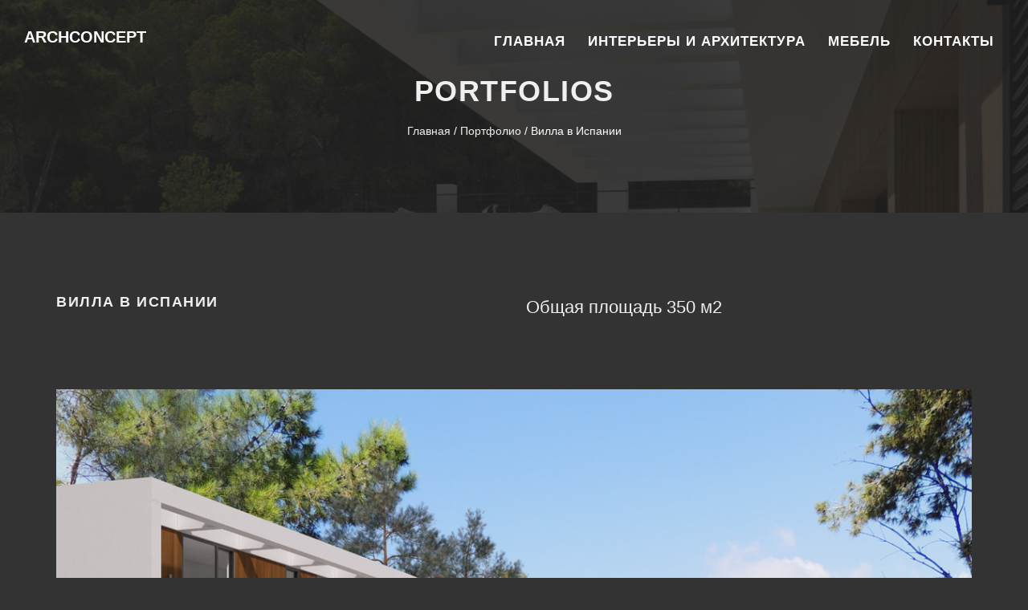

--- FILE ---
content_type: text/html; charset=UTF-8
request_url: https://archconcept.ru/portfolios/villa-cl
body_size: 3183
content:
<!DOCTYPE html>
<html lang="ru">
<head>
    <meta charset="UTF-8">
    <meta name="viewport" content="width=device-width, initial-scale=1.0, maximum-scale=1.0" />
    <!--[if IE]><meta http-equiv='X-UA-Compatible' content='IE=edge,chrome=1'><![endif]-->
    <meta name="description" content=""/>
    <meta name="keywords"    content=""/>
	<meta name="yandex-verification" content="520fb400d72c2d00" />    <meta name="csrf-param" content="_csrf">
    <meta name="csrf-token" content="ZFdRNEQuRnQPFQRCEmkMECA1ZE19YgkwUBU0Qj1pITVcHGdlLGkLJw==">
    <title></title>
    <link href="/themes/mazel_onepage_1_2_2/css/style.css" rel="stylesheet">
<link href="/themes/mazel_onepage_1_2_2/css/bootstrap.css" rel="stylesheet">
<link href="/themes/mazel_onepage_1_2_2/css/plugins/animate.css" rel="stylesheet">
<link href="/themes/mazel_onepage_1_2_2/rs-plugin/css/settings.css" rel="stylesheet">
<link href="/themes/mazel_onepage_1_2_2/css/fontAwesome_icon_font.css" rel="stylesheet">
<link href="/themes/mazel_onepage_1_2_2/css/ionicon_font.css" rel="stylesheet">
<link href="/themes/mazel_onepage_1_2_2/css/linea_icon_font.css" rel="stylesheet">
<link href="/themes/mazel_onepage_1_2_2/css/plugins/jquery.fs.tipper.css" rel="stylesheet">
<link href="/themes/mazel_onepage_1_2_2/css/plugins/owl.carousel.css" rel="stylesheet">
<link href="/themes/mazel_onepage_1_2_2/css/plugins/YTPlayer.css" rel="stylesheet">
<link href="/themes/mazel_onepage_1_2_2/css/plugins/magnific-popup.css" rel="stylesheet">
<link href="/custom/archconcept.ru/css/user.css" rel="stylesheet">
    <!--[if lt IE 9]>
    <script src="https://oss.maxcdn.com/html5shiv/3.7.2/html5shiv.min.js"></script>
    <script src="https://oss.maxcdn.com/respond/1.4.2/respond.min.js"></script>
    <![endif]-->

    <!-- Favicone Icon -->
    <link rel="shortcut icon" type="image/x-icon" href="/custom/archconcept.ru/img/favicon.ico" />
    <link rel="icon" type="image/png" href="/custom/archconcept.ru/img/favicon.png" />
    <link rel="apple-touch-icon" href="/custom/archconcept.ru/img/favicon.png" />
</head>
<body>

<!-- Site preloader -->
<section id="preloader">
    <div class="site-spinner"></div>
</section>
<!-- End Site preloader -->

<!-- Page Wraper -->
<div id="page-wraper">
    <div class="wrapper">

        <!-- Header -->
<div id="header" class="header">
    <div class="header-inner">
        <!-- Logo -->
        <div class="logo">
            <a href="/">
                Аrchconcept
            </a>
        </div>
        <!-- End Logo -->

        <!--Navigation Icon-->
        <div class="nav-menu-icon">
            <a><i class="fa fa-bars"></i></a>
        </div>
        <!--End Navigation Icon-->

        <!-- Navigation Menu -->
        <div class="nav-menu singlepage-nav">
                                    <ul class="nav-menu-inner">
                               <li><a class="nav-external" target="_self" href="/">Главная</a></li>
                               <li><a class="nav-external" target="_self" href="/portfolios">Интерьеры и архитектура</a></li>
                               <li><a  target="_self" href="#about">Мебель</a></li>
                               <li><a class="nav-external" target="_self" href="/#contact-us">Контакты</a></li>
                              <li style="display:none"><a href="#"></li>
            </ul>
        </div>
        <!--End Navigation Menu -->
    </div>
</div>
<!-- End Header -->
        <!-- Intro Section -->
<section class="inner-intro bg-img23 light-color overlay-dark parallax parallax-background2">
    <div class="container">
        <div class="row title">
            <h2 class="h2">Portfolios</h2>
            <div class="page-breadcrumb">
                <a href="/">Главная</a> / <a href="/portfolios">Портфолио</a> / <span>Вилла в Испании</span>
            </div>
        </div>
    </div>
</section>
<div class="clearfix"></div>
<!-- End Intro Section -->


<!-- Work Detail Section -->
<section class="pt pt-sm-80 section-padding-t">
    <div class="container">

        <div class="row mb-60 mb-xs-30">
            <div class="col-md-6">
                <h4>Вилла в Испании</h4>
            </div>
            <div class="col-md-6">
                <p class="lead">
                    Общая площадь 350 м2                </p>
            </div>
        </div>

        <div class="row">
            <div class="col-md-12">
                <!--div class="owl-carousel image-slider o-flow-hidden"-->
                <div>
                                        <div class="item" style="margin-bottom: 20px">
                        <img src="https://static.coverpages.ru/images/portfolios/196_10699_view.jpg?1474495704" alt="" title="" />
                    </div>
                                        <div class="item" style="margin-bottom: 20px">
                        <img src="https://static.coverpages.ru/images/portfolios/196_10700_view.jpg?1474495704" alt="" title="" />
                    </div>
                                        <div class="item" style="margin-bottom: 20px">
                        <img src="https://static.coverpages.ru/images/portfolios/196_10691_view.jpg?1474495704" alt="" title="" />
                    </div>
                                        <div class="item" style="margin-bottom: 20px">
                        <img src="https://static.coverpages.ru/images/portfolios/196_10690_view.jpg?1474495704" alt="" title="" />
                    </div>
                                        <div class="item" style="margin-bottom: 20px">
                        <img src="https://static.coverpages.ru/images/portfolios/196_10689_view.jpg?1474495704" alt="" title="" />
                    </div>
                                    </div>
            </div>
        </div>

        <div class="row mtb-60 mtb-xs-30">
            <div class="col-md-4 mb-30">
                <div class="project-detail-block">
                    <p>
                        <strong class="dark-color">Category:</strong> Архитектура                     </p>

                    <p>
                        <strong class="dark-color">Release:</strong> 30 декабря 2019 г.                    </p>

                    <p>
                        <strong class="dark-color">Adress:</strong> Испания                     </p>

                </div>
            </div>
            <div class="col-md-8">
                <div class="row">
                                    </div>
            </div>
        </div>
    </div>

</section>

<hr />

<!-- End Work Detail Section -->

<!-- Work Next Prev Bar -->
<section class="mb-60">
    <div class="container">
        <div class="item-nav">
                        <a class="item-prev" href="/portfolios/formentera">
                <div class="prev-btn"><i class="fa fa-angle-left"></i></div>
                <div class="item-prev-text xs-hidden">
                    <h6>Предыдущий</h6>
                </div>
            </a>
                        <a href="/portfolios" class="item-all-view">
                <h6>Все объекты</h6>
            </a>
                        <a class="item-next" href="/portfolios/taunhaus-250-m2">
                <div class="next-btn"><i class="fa fa-angle-right"></i></div>
                <div class="item-next-text xs-hidden">
                    <h6>Следующий</h6>
                </div>
            </a>
                    </div>
    </div>
</section>
<!-- End Work Next Prev Bar -->
        <!--Footer Section-->
<footer id="footer" class="footer section-padding gray-bg">
    <div class="container text-center">

        <!--Footer Logo-->
        <div class="footer-logo mb-25 wow fadeInUp" data-wow-duration="1.5s">
            <a class="scroll-top" href="/">
                Аrchconcept
            </a>
        </div>
        <!--End Footer Logo-->

        <!-- Copyright -->
        <p class="copyright mb-25">
            &copy; 2007—2026 Archconcept.<br>
            Работает на <a href="http://coverpages.ru/" target="_blank"><b>CoverPages</b></a>
        </p>
        <!-- Copyright -->

        <!-- Social -->
        <ul class="social">
            									    		<li><a href="https://www.instagram.com/cherniaeva_archconcept/" target="_blank"><i class="fa fa-instagram"></i></a></li>
							  		
			        </ul>
        <!-- End Social -->

    </div>
</footer>
<!-- End Footer Section-->    </div>
</div>
<!-- End Page Wraper -->

<!-- Yandex.Metrika counter --> <script type="text/javascript"> (function (d, w, c) { (w[c] = w[c] || []).push(function() { try { w.yaCounter28064436 = new Ya.Metrika({ id:28064436, clickmap:true, trackLinks:true, accurateTrackBounce:true, webvisor:true }); } catch(e) { } }); var n = d.getElementsByTagName("script")[0], s = d.createElement("script"), f = function () { n.parentNode.insertBefore(s, n); }; s.type = "text/javascript"; s.async = true; s.src = "https://mc.yandex.ru/metrika/watch.js"; if (w.opera == "[object Opera]") { d.addEventListener("DOMContentLoaded", f, false); } else { f(); } })(document, window, "yandex_metrika_callbacks"); </script> <noscript><div><img src="https://mc.yandex.ru/watch/28064436" style="position:absolute; left:-9999px;" alt="" /></div></noscript> <!-- /Yandex.Metrika counter -->
<script src="/assets/a0a1e56f/jquery.js"></script>
<script src="/assets/65e4c8a7/yii.js"></script>
<script src="/themes/mazel_onepage_1_2_2/js/plugins/jquery.easing.1.3.js"></script>
<script src="/themes/mazel_onepage_1_2_2/js/plugins/bootstrap.min.js"></script>
<script src="/themes/mazel_onepage_1_2_2/js/plugins/jquery.fitvids.js"></script>
<script src="/themes/mazel_onepage_1_2_2/js/plugins/jquery.stellar.min.js"></script>
<script src="/themes/mazel_onepage_1_2_2/js/plugins/isotope.pkgd.min.js"></script>
<script src="/themes/mazel_onepage_1_2_2/js/plugins/jquery.appear.js"></script>
<script src="/themes/mazel_onepage_1_2_2/js/plugins/jquery.fs.tipper.min.js"></script>
<script src="/themes/mazel_onepage_1_2_2/js/plugins/jquery.countTo.js"></script>
<script src="/themes/mazel_onepage_1_2_2/js/plugins/jquery.downCount.js"></script>
<script src="/themes/mazel_onepage_1_2_2/js/plugins/jquery.simple-text-rotator.min.js"></script>
<script src="/themes/mazel_onepage_1_2_2/js/plugins/owl.carousel.min.js"></script>
<script src="/themes/mazel_onepage_1_2_2/rs-plugin/js/jquery.themepunch.tools.min.js"></script>
<script src="/themes/mazel_onepage_1_2_2/rs-plugin/js/jquery.themepunch.revolution.min.js"></script>
<script src="/themes/mazel_onepage_1_2_2/js/plugins/jquery.magnific-popup.min.js"></script>
<script src="/themes/mazel_onepage_1_2_2/js/plugins/jquery.singlePageNav.min.js"></script>
<script src="/themes/mazel_onepage_1_2_2/js/plugins/wow.min.js"></script>
<script src="/themes/mazel_onepage_1_2_2/js/plugins/jquery.validate.min.js"></script>
<script src="/themes/mazel_onepage_1_2_2/js/contact-form.js"></script>
<script src="https://maps.googleapis.com/maps/api/js?sensor=false"></script>
<script src="/themes/mazel_onepage_1_2_2/js/theme.js?v=2"></script>
<script src="//yastatic.net/es5-shims/0.0.2/es5-shims.min.js"></script>
<script src="//yastatic.net/share2/share.js"></script>
<script type="text/javascript">jQuery(document).ready(function () {
    $('.image-slider').owlCarousel({
        navigation: true,  // Show next and prev buttons
        pagination: true,  // Show pagination buttons
        slideSpeed: 350,
        paginationSpeed: 400,
        singleItem: true,
        navigationText: ["<i class='fa fa-angle-left'></i>", "<i class='fa fa-angle-right'></i>"],
        autoPlay: false,
        autoHeight: true,
        responsive: true
    });
});</script>
</body>
</html>


--- FILE ---
content_type: text/css
request_url: https://archconcept.ru/themes/mazel_onepage_1_2_2/css/style.css
body_size: 12202
content:

@import url("fontAwesome_icon_font.css");
@import url("linea_icon_font.css");
@import url("./plugins/owl.carousel.css");
@import url("./plugins/jquery.fs.tipper.css");
@import url("./plugins/magnific-popup.css");
@import url(http://fonts.googleapis.com/css?family=Open+Sans:400,300,300italic,400italic,600,600italic,700,700italic,800,800italic);
@import url(http://fonts.googleapis.com/css?family=Raleway:400,100,200,300,500,600,700,800,900);

/*
* BASIC
  - General Style    
  - Typography Style    
  - Button Style
  - Form Style    
  - Spacer Style

* HEADER
  - Header Style
  - Logo Style
  - Navigation Menu Style

* INTRO
  - intro
  - Slider

* GLOBEL
  - Content Box (Services Box, Featured Box, icon-box, etc...)
  - Cover Box
  - Slider
  - Portfolio (Isotop Grid, box, etc...)

* ELEMENTS
  - Team Box
  - Skills Bar
  - Process
  - Accordion & Toggle
  - Tabs
  - Action-box
  - Counter
  - Pricing-box
  - Client Logo
  - Contact Form, Map, contact-info
  - Preloader
 
* Footer
  - Footer Logo
  - Copyright
  - Social


/*-------------------------------------------------------------------------------------------*/
/* BASIC     ||---------------------------- */
/*-------------------------------------------------------------------------------------------*/

/* General Style   ||-------------------*/
body {
    color: #666666;
    font-family: 'Open Sans', sans-serif;
    font-weight: 400;
    font-size: 14px;
    /*line-height: 1.42857;*/
    line-height: 1.6;
    padding: 0;
    margin: 0;
}

#page-wraper .wrapper {
    position: relative;
    width: 100%;
}

.page-padding {
    padding: 0px;
}

    .page-padding #page-wraper .wrapper {
        padding: 30px;
    }

.page-border {
    position: fixed;
    background: #fff;
    display: none;
    z-index: 99;
}

.page-padding .page-border {
    display: block;
}

.page-border.left {
    width: 30px;
    left: 0;
    top: 0;
    height: 100%;
}

.page-border.right {
    width: 30px;
    right: 0;
    top: 0;
    height: 100%;
}

.page-border.top {
    width: 100%;
    left: 0;
    top: 0;
    height: 30px;
}

.page-border.bottom {
    width: 100%;
    left: 0;
    bottom: 0;
    height: 30px;
}

@media (max-width: 480px) {
    .page-padding #page-wraper .wrapper {
        padding: 15px;
    }

    .page-border.right, .page-border.left {
        width: 15px;
    }

    .page-border.top, .page-border.bottom {
        height: 15px;
    }
}


.black-bg {
    background-color: #333;
}

.Brown-bg {
    background-color: #5a2800;
}

.gray-bg {
    background-color: #f6f6f6;
}

.white-bg {
    background-color: #FFF;
}

.bg-cover-section, .small-bg-cover-section {
    background-size: cover;
    background-position: top center;
}

.dark-bg h1, .dark-bg h2, .dark-bg h3, .dark-bg h4, .dark-bg h5, .dark-bg h6,
.dark-bg p, .dark-bg p.small, .dark-bg p.large, .dark-bg p.lead,
.dark-bg .page-icon, .dark-bg .page-icon-sm,
.dark-bg ul, .dark-bg ol, .dark-bg li,
.dark-bg .alt-icon-top, .dark-bg .alt-icon-left, .dark-bg .alt-icon-right {
    color: #fff;
}

.bg-image {
    background-position: center center;
    background-repeat: no-repeat;
    background-size: cover;
    background-attachment: fixed;
}

.overlay-dark, .overlay-dark20, .overlay-dark60, .overlay-dark80, .overlay-dark90, .overlay-light, .overlay-light80 {
    position: relative;
    z-index: 1;
}

    .overlay-dark:before, .overlay-dark20:before, .overlay-dark60:before, .overlay-dark80:before, .overlay-dark90:before, .overlay-light:before, .overlay-light80:before {
        left: 0;
        top: 0;
        position: absolute;
        width: 100%;
        height: 100%;
        content: "";
        z-index: -1;
    }

    .overlay-dark:before {
        background-color: rgba(34,34,34,0.85);
    }

    .overlay-dark20:before {
        background-color: rgba(34,34,34,0.2);
    }

    .overlay-dark60:before {
        background-color: rgba(34,34,34,0.6);
    }

    .overlay-dark80:before {
        background-color: rgba(34,34,34,0.8);
    }

    .overlay-dark90:before {
        background-color: rgba(34,34,34,0.9);
    }


    .overlay-light:before {
        background-color: rgba(255,255,255,0.4);
    }

    .overlay-light80:before {
        background-color: rgba(255,255,255,0.8);
    }

.page-icon {
    color: #333;
    font-size: 50px;
    line-height: 50px;
    padding-bottom: 15px;
    width: 100%;
}

.page-icon-sm {
    color: #333;
    font-size: 25px;
    margin-bottom: 15px;
}

a {
    color: #333;
    cursor: pointer;
    text-decoration: none;
}

    a:hover {
        color: #c7a674;
    }

i.left, .i-left {
    margin-right: 6px;
}

i.right, .i-right {
    margin-left: 6px;
}

hr {
    border-top: 1px solid #f1f1f1 !important;
    margin-bottom: 0 !important;
    margin-top: 0 !important;
}

.video {
    max-width: 100%;
    height: auto;
}

iframe,
embed,
object {
    max-width: 100%;
}

/* Typography Style   ||-----------------------------------*/

/*heading*/
h1, h2, h3, h4, h5, h6 {
    color: #333;
    text-transform: uppercase;
    font-family: 'Raleway', sans-serif;
    font-weight: 700;
    margin-top: 0px;
    line-height: 1.3;
    margin-bottom: 15px;
    letter-spacing: 1.5px;
}

h1 {
    font-size: 42px;
}

h2 {
    font-size: 36px;
    font-weight: 800;
}

h3 {
    font-size: 24px;
}

h4 {
    font-size: 18px;
}

h5 {
    font-size: 14px;
}

h6 {
    font-size: 12px;
}

    h1.white, h2.white, h3.white, h4.white, h5.white, h6.white, h6 .white {
        color: #fff;
    }

    h1.color, h2.color, h3.color, h4.color, h5.color, h6.color, h6 .color {
        color: #c7a674;
    }


.page-title {
    margin-bottom: 60px;
    font-weight: 800;
}

.page-title2 {
    margin-bottom: 90px;
    font-weight: 800;
}

.page-title-alt {
    margin-bottom: 30px;
    color: #c7a674;
}

.content-title {
    margin-bottom: 25px;
}

.features-title {
    margin-bottom: 15px;
}



.text-light {
    font-weight: 300;
}

.text-regular {
    font-weight: 400;
}

.text-bold {
    font-weight: 600;
}

.text-extra-bold {
    font-weight: 700;
}

.text-italic {
    font-style: italic;
}

.max-width-700 {
    max-width: 700px;
    margin-left: auto;
    margin-right: auto;
}

/*Paragraph*/
p {
    font-family: 'Open Sans', sans-serif;
    font-size: 14px;
    color: #666666;
    line-height: 1.6;
    font-weight: 400;
    margin-bottom: 15px;
    margin-top: 0px;
}

    p.small {
        font-size: 12px;
    }

    p.large {
        font-size: 16px;
    }

    p.lead {
        font-size: 22px;
        margin-bottom: 25px;
    }

        p.white, p.small.white, p.large.white, p.lead.white, p .white, .white {
            color: #fff;
        }

        p.dark, p.small.dark, p.large.dark, p.lead.dark, p .dark, .dark {
            color: #666666;
        }

        p.color p.small.color, p.large.color, p.lead.color, p .color, .color {
            color: #c7a674;
        }

/* listing */
ul.list-inside {
    padding-left: 0px;
    list-style: inside;
    margin-bottom: 25px;
    font-size: 16px;
}

ul.list-none {
    list-style: none;
    padding-left: 0px;
}


/*Links & Anchor Tag*/
.dark-bg a {
}

    .dark-bg a:hover {
    }

a {
    transition: all 0.3s ease 0s;
    -moz-transition: all 0.3s ease 0s;
    -webkit-transition: all 0.3s ease 0s;
    -o-transition: all 0.3s ease 0s;
}

.link, .link-d {
    text-transform: uppercase;
    letter-spacing: 1px;
    font-size: 12px;
    font-weight: 400;
    color: inherit;
    padding-bottom: 2px;
    text-decoration: none;
    transition: all 0.3s ease 0s;
    -moz-transition: all 0.3s ease 0s;
    -webkit-transition: all 0.3s ease 0s;
    -o-transition: all 0.3s ease 0s;
}

.Link {
    color: #333;
}

    .Link:hover {
        color: #c7a674;
    }

.link-d {
    color: #fff;
}

    .link-d:hover {
        color: #c7a674;
    }


/* Button Style   ||--------------------------------*/
.btn, button {
    font-size: 12px;
    line-height: 1;
    font-weight: 600;
    font-family: 'Raleway', sans-serif;
    letter-spacing: 1px;
    text-decoration: none !important;
    text-transform: uppercase;
    text-align: center;
    transition: all 0.3s ease 0s;
    -moz-transition: all 0.3s ease 0s;
    -webkit-transition: all 0.3s ease 0s;
    -o-transition: all 0.3s ease 0s;
    outline: none;
    border-width: 2px;
    border-style: solid;
    display: inline-block;
    -webkit-border-radius: 2px !important;
    -moz-border-radius: 2px !important;
    border-radius: 2px !important;
    -o-border-radius: 2px !important;
}

    .btn i, button i, i.left {
        margin-right: 6px;
    }

i.right {
    margin-left: 6px;
    margin-right: 0px !important;
}

.btn-sm {
    padding: 9px 30px !important;
    display: inline-block;
}

.btn-md {
    padding: 11px 25px !important;
    display: inline-block;
}

.btn-lg {
    padding: 14px 30px !important;
    display: inline-block;
}

.btn-black {
    background-color: #333;
    border-color: transparent;
    color: #fff;
}

    .btn-black:hover {
        background-color: #c7a674;
        border-color: transparent;
        color: #fff;
    }

.btn-color {
    background-color: #c7a674;
    border-color: transparent;
    color: #fff;
}

    .btn-color:hover {
        background-color: #d2b17f;
        border-color: transparent;
        color: #fff;
    }

.btn-white {
    background-color: rgba(255,255,255,1);
    border-color: transparent;
    color: #333;
}

    .btn-white:hover {
        background-color: rgba(255,255,255,0.85);
        border-color: transparent;
        color: #333;
    }

/* Form Style   ||--------------------------------*/
form {
    position: relative;
}

button {
    outline: none;
}

button, html input[type="button"], input[type="reset"], input[type="submit"] {
    cursor: pointer;
    display: inline-block;
}

button, input, textarea, select {
    font-family: 'Open Sans', sans-serif;
    font-size: 12px;
}

    input[type="text"], input[type="email"], input[type="tel"], input[type="number"], input[type="password"], input[type="radio"], input[type="checkbox"], textarea, select {
        appearance: none;
        -webkit-appearance: none;
        border: 1px solid rgba(0, 0, 0, 0.1);
        background: #fff;
        -webkit-border-radius: 0px !important;
        -moz-border-radius: 0px !important;
        border-radius: 0px !important;
        color: #333;
        outline: none;
        font-weight: 400;
        letter-spacing: 1px;
        font-size: 13px;
        padding-left: 15px;
        padding-right: 15px;
        transition: all 0.2s cubic-bezier(0, 0, 0.58, 1) 0s;
        -moz-transition: all 0.2s cubic-bezier(0, 0, 0.58, 1) 0s;
        -webkit-transition: all 0.2s cubic-bezier(0, 0, 0.58, 1) 0s;
        -o-transition: all 0.2s cubic-bezier(0, 0, 0.58, 1) 0s;
        display: inline-block;
        /*text-transform: uppercase;*/
        line-height: 1.2;
    }

        input[type="text"]:hover, input[type="email"]:hover, input[type="tel"]:hover, input[type="number"]:hover, input[type="radio"]:hover, input[type="checkbox"]:hover, input[type="password"]:hover, textarea:hover, select:hover {
            border: 1px solid rgba(0, 0, 0, 0.2);
        }

        input[type="text"]:focus, input[type="email"]:focus, input[type="tel"]:focus, input[type="number"]:focus, input[type="radio"]:focus, input[type="checkbox"]:focus, input[type="password"]:focus, textarea:focus {
            border: 1px solid rgba(0, 0, 0, 0.7);
            color: #333;
        }

    input.input-lg, .input-lg {
        padding-top: 14px;
        padding-bottom: 14px;
    }

    input.input-md, .input-md {
        padding-top: 12px;
        padding-bottom: 12px;
    }

    input.input-sm, .input-sm {
        padding-top: 10px;
        padding-bottom: 10px;
    }

    input.input-xs, .input-xs {
        padding-top: 8px;
        padding-bottom: 8px;
    }



textarea {
    height: 120px;
    font-size: 13px !important;
}

label {
    color: #333;
    font-size: 12px;
    margin-bottom: 10px;
    padding-right: 3px;
    font-weight: 600;
    text-transform: uppercase;
    letter-spacing: 1px;
    margin-top: 6px;
    font-family: 'Raleway', sans-serif;
}

.form-full {
    width: 100%;
}

.form-full-height {
    height: 100%;
}

.form-field-wrapper {
    margin-bottom: 20px;
    position: relative;
}

form .error {
    border-color: #e1534f;
}

form label.error {
    margin-bottom: 0px;
    margin-top: 3px;
    color: #e1534f;
    font-size: 12px;
    font-weight: 400;
}

.successContent, .errorContent {
    margin-bottom: 20px;
    display: none;
    text-transform: none;
    letter-spacing: 1px;
}

/* Spacer Style   ||------------------------*/
/*spacing*/
.spacer-15 {
    height: 15px;
    width: 100%;
}

.spacer-30 {
    height: 30px;
    width: 100%;
}

.spacer-45 {
    height: 45px;
    width: 100%;
}

.spacer-60 {
    height: 60px;
    width: 100%;
}

.spacer-75 {
    height: 75px;
    width: 100%;
}

.spacer-90 {
    height: 90px;
    width: 100%;
}


/*padding*/
.section-padding {
    padding-top: 100px;
    padding-bottom: 100px;
}

.section-padding-t {
    padding-top: 100px;
}

.section-padding-b {
    padding-bottom: 100px;
}
/*--*/
.p-90 {
    padding: 90px;
}

.ptb-90 {
    padding-top: 90px;
    padding-bottom: 90px;
}

.plt-90 {
    padding-left: 90px;
    padding-right: 90px;
}

.pt-90 {
    padding-top: 90px;
}

.pb-90 {
    padding-bottom: 90px;
}
/*--*/
.p-85 {
    padding: 85px;
}

.ptb-85 {
    padding-top: 85px;
    padding-bottom: 85px;
}

.plt-85 {
    padding-left: 85px;
    padding-right: 85px;
}

.pt-85 {
    padding-top: 85px;
}

.pb-85 {
    padding-bottom: 85px;
}
/*--*/
.p-80 {
    padding: 80px;
}

.ptb-80 {
    padding-top: 80px;
    padding-bottom: 80px;
}

.plt-80 {
    padding-left: 80px;
    padding-right: 80px;
}

.pt-80 {
    padding-top: 80px;
}

.pb-80 {
    padding-bottom: 80px;
}
/*--*/
.p-75 {
    padding: 75px;
}

.ptb-75 {
    padding-top: 75px;
    padding-bottom: 75px;
}

.plt-75 {
    padding-left: 75px;
    padding-right: 75px;
}

.pt-75 {
    padding-top: 75px;
}

.pb-75 {
    padding-bottom: 75px;
}
/*--*/
.p-70 {
    padding: 70px;
}

.ptb-70 {
    padding-top: 70px;
    padding-bottom: 70px;
}

.plt-70 {
    padding-left: 70px;
    padding-right: 70px;
}

.pt-70 {
    padding-top: 70px;
}

.pb-70 {
    padding-bottom: 70px;
}
/*--*/
.p-65 {
    padding: 65px;
}

.ptb-65 {
    padding-top: 65px;
    padding-bottom: 65px;
}

.plt-65 {
    padding-left: 65px;
    padding-right: 65px;
}

.pt-65 {
    padding-top: 65px;
}

.pb-65 {
    padding-bottom: 65px;
}
/*--*/
.p-60 {
    padding: 60px;
}

.ptb-60 {
    padding-top: 60px;
    padding-bottom: 60px;
}

.plt-60 {
    padding-left: 60px;
    padding-right: 60px;
}

.pt-60 {
    padding-top: 60px;
}

.pb-60 {
    padding-bottom: 60px;
}
/*--*/
.p-55 {
    padding: 55px;
}

.ptb-55 {
    padding-top: 55px;
    padding-bottom: 55px;
}

.plt-55 {
    padding-left: 55px;
    padding-right: 55px;
}

.pt-55 {
    padding-top: 55px;
}

.pb-55 {
    padding-bottom: 55px;
}
/*--*/
.p-50 {
    padding: 50px;
}

.ptb-50 {
    padding-top: 50px;
    padding-bottom: 50px;
}

.plt-50 {
    padding-left: 50px;
    padding-right: 50px;
}

.pt-50 {
    padding-top: 50px;
}

.pb-50 {
    padding-bottom: 50px;
}
/*--*/
.p-45 {
    padding: 45px;
}

.ptb-45 {
    padding-top: 45px;
    padding-bottom: 45px;
}

.plt-45 {
    padding-left: 45px;
    padding-right: 45px;
}

.pt-45 {
    padding-top: 45px;
}

.pb-45 {
    padding-bottom: 45px;
}
/*--*/
.p-40 {
    padding: 40px;
}

.ptb-40 {
    padding-top: 40px;
    padding-bottom: 40px;
}

.plt-40 {
    padding-left: 40px;
    padding-right: 40px;
}

.pt-40 {
    padding-top: 40px;
}

.pb-40 {
    padding-bottom: 40px;
}
/*--*/
.p-35 {
    padding: 35px;
}

.ptb-35 {
    padding-top: 35px;
    padding-bottom: 35px;
}

.plt-35 {
    padding-left: 35px;
    padding-right: 35px;
}

.pt-35 {
    padding-top: 35px;
}

.pb-35 {
    padding-bottom: 35px;
}
/*--*/
.p-30 {
    padding: 30px;
}

.ptb-30 {
    padding-top: 30px;
    padding-bottom: 30px;
}

.plt-30 {
    padding-left: 30px;
    padding-right: 30px;
}

.pt-30 {
    padding-top: 30px;
}

.pb-30 {
    padding-bottom: 30px;
}
/*--*/
.p-25 {
    padding: 25px;
}

.ptb-25 {
    padding-top: 25px;
    padding-bottom: 25px;
}

.plt-25 {
    padding-left: 25px;
    padding-right: 25px;
}

.pt-25 {
    padding-top: 25px;
}

.pb-25 {
    padding-bottom: 25px;
}
/*--*/
.p-20 {
    padding: 20px;
}

.ptb-20 {
    padding-top: 20px;
    padding-bottom: 20px;
}

.plt-20 {
    padding-left: 20px;
    padding-right: 20px;
}

.pt-20 {
    padding-top: 20px;
}

.pb-20 {
    padding-bottom: 20px;
}
/*--*/
.p-15 {
    padding: 15px;
}

.ptb-15 {
    padding-top: 15px;
    padding-bottom: 15px;
}

.plr-15 {
    padding-left: 15px;
    padding-right: 15px;
}

.plt-15 {
    padding-left: 15px;
    padding-right: 15px;
}

.pt-15 {
    padding-top: 15px;
}

.pb-15 {
    padding-bottom: 15px;
}
/*--*/
.p-10 {
    padding: 10px;
}

.ptb-10 {
    padding-top: 10px;
    padding-bottom: 10px;
}

.plt-10 {
    padding-left: 10px;
    padding-right: 10px;
}

.pt-10 {
    padding-top: 10px;
}

.pb-10 {
    padding-bottom: 10px;
}
/*--*/
.p-5 {
    padding: 5px;
}

.ptb-5 {
    padding-top: 5px;
    padding-bottom: 5px;
}

.plt-5 {
    padding-left: 5px;
    padding-right: 5px;
}

.pt-5 {
    padding-top: 5px;
}

.pb-5 {
    padding-bottom: 5px;
}



/*margrin*/
.container-margin {
    margin-top: 90px;
    margin-bottom: 90px;
}

.container-margin-t {
    margin-top: 90px;
}

.container-margin-b {
    margin-bottom: 90px;
}

/*--*/
.m-90 {
    margin: 90px;
}

.mtb-90 {
    margin-top: 90px;
    margin-bottom: 90px;
}

.mlt-90 {
    margin-left: 90px;
    margin-right: 90px;
}

.mt-90 {
    margin-top: 90px;
}

.mb-90 {
    margin-bottom: 90px;
}
/*--*/
.m-85 {
    margin: 85px;
}

.mtb-85 {
    margin-top: 85px;
    margin-bottom: 85px;
}

.mlt-85 {
    margin-left: 85px;
    margin-right: 85px;
}

.mt-85 {
    margin-top: 85px;
}

.mb-85 {
    margin-bottom: 85px;
}
/*--*/
.m-80 {
    margin: 80px;
}

.mtb-80 {
    margin-top: 80px;
    margin-bottom: 80px;
}

.mlt-80 {
    margin-left: 80px;
    margin-right: 80px;
}

.mt-80 {
    margin-top: 80px;
}

.mb-80 {
    margin-bottom: 80px;
}
/*--*/
.m-75 {
    margin: 75px;
}

.mtb-75 {
    margin-top: 75px;
    margin-bottom: 75px;
}

.mlt-75 {
    margin-left: 75px;
    margin-right: 75px;
}

.mt-75 {
    margin-top: 75px;
}

.mb-75 {
    margin-bottom: 75px;
}
/*--*/
.m-70 {
    margin: 70px;
}

.mtb-70 {
    margin-top: 70px;
    margin-bottom: 70px;
}

.mlt-70 {
    margin-left: 70px;
    margin-right: 70px;
}

.mt-70 {
    margin-top: 70px;
}

.mb-70 {
    margin-bottom: 70px;
}
/*--*/
.m-65 {
    margin: 65px;
}

.mtb-65 {
    margin-top: 65px;
    margin-bottom: 65px;
}

.mlt-65 {
    margin-left: 65px;
    margin-right: 65px;
}

.mt-65 {
    margin-top: 65px;
}

.mb-65 {
    margin-bottom: 65px;
}
/*--*/
.m-60 {
    margin: 60px;
}

.mtb-60 {
    margin-top: 60px;
    margin-bottom: 60px;
}

.mlt-60 {
    margin-left: 60px;
    margin-right: 60px;
}

.mt-60 {
    margin-top: 60px;
}

.mb-60 {
    margin-bottom: 60px;
}
/*--*/
.m-55 {
    margin: 55px;
}

.mtb-55 {
    margin-top: 55px;
    margin-bottom: 55px;
}

.mlt-55 {
    margin-left: 55px;
    margin-right: 55px;
}

.mt-55 {
    margin-top: 55px;
}

.mb-55 {
    margin-bottom: 55px;
}
/*--*/
.m-50 {
    margin: 50px;
}

.mtb-50 {
    margin-top: 50px;
    margin-bottom: 50px;
}

.mlt-50 {
    margin-left: 50px;
    margin-right: 50px;
}

.mt-50 {
    margin-top: 50px;
}

.mb-50 {
    margin-bottom: 50px;
}
/*--*/
.m-45 {
    margin: 45px;
}

.mtb-45 {
    margin-top: 45px;
    margin-bottom: 45px;
}

.mlt-45 {
    margin-left: 45px;
    margin-right: 45px;
}

.mt-45 {
    margin-top: 45px;
}

.mb-45 {
    margin-bottom: 45px;
}
/*--*/
.m-40 {
    margin: 40px;
}

.mtb-40 {
    margin-top: 40px;
    margin-bottom: 40px;
}

.mlt-40 {
    margin-left: 40px;
    margin-right: 40px;
}

.mt-40 {
    margin-top: 40px;
}

.mb-40 {
    margin-bottom: 40px;
}
/*--*/
.m-35 {
    margin: 35px;
}

.mtb-35 {
    margin-top: 35px;
    margin-bottom: 35px;
}

.mlt-35 {
    margin-left: 35px;
    margin-right: 35px;
}

.mt-35 {
    margin-top: 35px;
}

.mb-35 {
    margin-bottom: 35px;
}
/*--*/
.m-30 {
    margin: 30px;
}

.mtb-30 {
    margin-top: 30px;
    margin-bottom: 30px;
}

.mlt-30 {
    margin-left: 30px;
    margin-right: 30px;
}

.mt-30 {
    margin-top: 30px;
}

.mb-30 {
    margin-bottom: 30px;
}
/*--*/
.m-25 {
    margin: 25px;
}

.mtb-25 {
    margin-top: 25px;
    margin-bottom: 25px;
}

.mlt-25 {
    margin-left: 25px;
    margin-right: 25px;
}

.mt-25 {
    margin-top: 25px;
}

.mb-25 {
    margin-bottom: 25px;
}
/*--*/
.m-20 {
    margin: 20px;
}

.mtb-20 {
    margin-top: 20px;
    margin-bottom: 20px;
}

.mlt-20 {
    margin-left: 20px;
    margin-right: 20px;
}

.mt-20 {
    margin-top: 20px;
}

.mb-20 {
    margin-bottom: 20px;
}
/*--*/
.m-15 {
    margin: 15px;
}

.mtb-15 {
    margin-top: 15px;
    margin-bottom: 15px;
}

.mlt-15 {
    margin-left: 15px;
    margin-right: 15px;
}

.mt-15 {
    margin-top: 15px;
}

.mb-15 {
    margin-bottom: 15px;
}
/*--*/
.m-10 {
    margin: 10px;
}

.mtb-10 {
    margin-top: 10px;
    margin-bottom: 10px;
}

.mlt-10 {
    margin-left: 10px;
    margin-right: 10px;
}

.mt-10 {
    margin-top: 10px;
}

.mb-10 {
    margin-bottom: 10px;
}
/*--*/
.m-5 {
    margin: 5px;
}

.mtb-5 {
    margin-top: 5px;
    margin-bottom: 5px;
}

.mlt-5 {
    margin-left: 5px;
    margin-right: 5px;
}

.mt-5 {
    margin-top: 5px;
}

.mb-5 {
    margin-bottom: 5px;
}
/*--*/
.m-0 {
    margin: 0px;
}

.mtb-0 {
    margin-top: 0px;
    margin-bottom: 0px;
}

.mlt-0 {
    margin-left: 0px;
    margin-right: 0px;
}

.mt-0 {
    margin-top: 0px;
}

.mb-0 {
    margin-bottom: 0px;
}


@media (max-width: 767px) {
    /*extra small medium*/

    /*padding*/
    .section-padding {
        padding-top: 60px;
        padding-bottom: 60px;
    }

    .section-padding-t {
        padding-top: 60px;
    }

    .section-padding-b {
        padding-bottom: 60px;
    }

    /*margrin*/
    .container-margin {
        margin-top: 60px;
        margin-bottom: 60px;
    }

    .container-margin-t {
        margin-top: 60px;
    }

    .container-margin-b {
        margin-bottom: 60px;
    }

    .float-xs-left {
        float: left !important;
        text-align: left;
    }

    .float-xs-right {
        float: right !important;
        text-align: right;
    }

    .p-xs-0 {
        padding: 0px;
    }

    .ptb-xs-0 {
        padding-top: 0px;
        padding-bottom: 0px;
    }

    .plt-xs-0 {
        padding-left: 0px;
        padding-right: 0px;
    }

    .pt-xs-0 {
        padding-top: 0px;
    }

    .pb-xs-0 {
        padding-bottom: 0px;
    }


    .mtb-xs-30 {
        margin-top: 30px;
        margin-bottom: 30px;
    }

    .mlt-xs-30 {
        margin-left: 30px;
        margin-right: 30px;
    }

    .mt-xs-30 {
        margin-top: 30px;
    }

    .mb-xs-30 {
        margin-bottom: 30px;
    }

    /* 0 */
    .mtb-xs-0 {
        margin-top: 0px;
        margin-bottom: 0px;
    }

    .mlt-xs-0 {
        margin-left: 0px;
        margin-right: 0px;
    }

    .mt-xs-0 {
        margin-top: 0px;
    }

    .mb-xs-0 {
        margin-bottom: 0px;
    }
}

@media (max-width: 991px) {
    .p-sm-0 {
        padding: 0px;
    }

    .ptb-sm-0 {
        padding-top: 0px;
        padding-bottom: 0px;
    }

    .plt-sm-0 {
        padding-left: 0px;
        padding-right: 0px;
    }

    .pt-sm-0 {
        padding-top: 0px;
    }

    .pb-sm-0 {
        padding-bottom: 0px;
    }


    .mtb-sm-30 {
        margin-top: 30px;
        margin-bottom: 30px;
    }

    .mlt-sm-30 {
        margin-left: 30px;
        margin-right: 30px;
    }

    .mt-sm-30 {
        margin-top: 30px;
    }

    .mb-sm-30 {
        margin-bottom: 30px;
    }

    /* 0 */
    .mtb-sm-0 {
        margin-top: 0px;
        margin-bottom: 0px;
    }

    .mlt-sm-0 {
        margin-left: 0px;
        margin-right: 0px;
    }

    .mt-sm-0 {
        margin-top: 0px;
    }

    .mb-sm-0 {
        margin-bottom: 0px;
    }
}


/*-------------------------------------------------------------------------------------------*/
/* HEADER     ||---------------------------- */
/*-------------------------------------------------------------------------------------------*/

/* Header Style   ||-------------------*/
.header {
    position: absolute;
    text-align: center;
    top: 0px;
    z-index: 1000;
    color: #fff;
    width: 100%;
    height: 99px;
    transition: background-color 200ms ease-in-out 0s;
    -o-transition: background-color 200ms ease-in-out 0s;
    -moz-transition: background-color 200ms ease-in-out 0s;
    -webkit-transition: background-color 200ms ease-in-out 0s;
}

    .header.header-prepare {
        background-color: rgba(51, 51, 51, 0.90);
    }

    .header.header-fixed {
        display: block;
        margin-top: 0 !important;
        position: fixed;
        height: 65px;
    }

.header-inner {
    padding-left: 30px;
    padding-right: 30px;
    position: relative;
}

.header-fixed .logo a {
    margin-top: 15px;
    margin-bottom: 15px;
    width: 160px;
    transition: all 0.3s ease 0s;
    -o-transition: all 0.3s ease 0s;
    -moz-transition: all 0.3s ease 0s;
    -webkit-transition: all 0.3s ease 0s;
}

.header-fixed .nav-menu ul.nav-menu-inner li a {
    padding: 26px 12px;
}

@media all and (max-width: 1024px) {
    .header {
        height: 65px;
    }

        .header .logo a {
            margin-top: 15px;
            margin-bottom: 15px;
            width: 160px;
            transition: all 0.3s ease 0s;
            -o-transition: all 0.3s ease 0s;
            -moz-transition: all 0.3s ease 0s;
            -webkit-transition: all 0.3s ease 0s;
        }
}

/* Logo Style   ||-------------------*/
.logo {
    float: left;
    text-align: left;
    display: inline-block;
}

    .logo a {
        width: 180px;
        display: block;
        margin-top: 30px;
        margin-bottom: 30px;
        transition: all 0.3s ease 0s;
        -o-transition: all 0.3s ease 0s;
        -moz-transition: all 0.3s ease 0s;
        -webkit-transition: all 0.3s ease 0s;
    }

        .logo a img {
            width: 100%;
            transition: all 0.3s ease 0s;
            -o-transition: all 0.3s ease 0s;
            -moz-transition: all 0.3s ease 0s;
            -webkit-transition: all 0.3s ease 0s;
        }



/* Navigation Menu Style  ||-------------------*/
.nav-menu {
    position: static;
    float: right;
    display: block;
}

    .nav-menu.active {
        display: block;
    }

    .nav-menu ul.nav-menu-inner {
        margin: 0;
        padding: 0;
        list-style: none;
    }

        .nav-menu ul.nav-menu-inner li {
            display: inline-block;
            list-style: none;
            text-align: center;
        }

            .nav-menu ul.nav-menu-inner li a {
                display: block;
                color: #fff;
                font-size: 13px;
                line-height: 1;
                padding: 43px 12px;
                font-weight: 700;
                text-transform: uppercase;
                letter-spacing: 1px;
                font-family: "Raleway",sans-serif;
            }

.nav-menu-icon {
    display: none;
    float: right;
}

    .nav-menu-icon a {
        color: #fff;
        display: block;
        font-size: 17px;
        padding: 19px 0;
    }

        .nav-menu-icon.active a, .nav-menu-icon a.active,
        .nav-menu-icon:hover a, .nav-menu-icon a:hover,
        .nav-menu ul.nav-menu-inner li.active a,
        .nav-menu ul.nav-menu-inner li a.active,
        .nav-menu ul.nav-menu-inner li:hover a,
        .nav-menu ul.nav-menu-inner li a:hover,
        .header-fixed .nav-menu ul.nav-menu-inner li a.current,
        .header-fixed .nav-menu ul.nav-menu-inner li.current a {
            color: #c7a674;
        }

@media all and (max-width: 1024px) {
    .nav-menu ul.nav-menu-inner li {
        display: block;
        width: 100%;
    }

    .nav-menu {
        position: fixed;
        top: 65px;
        left: 0;
        float: none;
        display: block;
        width: 100%;
        background: #333;
        overflow-y: auto;
        display: none;
        z-index: 999;
    }

    .nav-menu-icon, .header-fixed .nav-menu-icon {
        display: inline-block;
        float: right;
    }

    .nav-menu ul.nav-menu-inner li a, .header-fixed .nav-menu ul.nav-menu-inner li a {
        padding: 20px 12px;
        border-top: 1px solid #444;
    }
}


/*-------------------------------------------------------------------------------------------*/
/* INTRO     ||---------------------------- */
/*-------------------------------------------------------------------------------------------*/


/* intro */
#intro {
    position: relative;
}
.intro-media {
    width:100%;
    position:absolute;
    display:block;
    top:0;
    left:0;
    height:100%;
}
.intro-caption-waper {
    
    height:100%;
    position:absolute;
    width:100%;
    z-index:2;
}
.intro-content {
    display:table;
    height: 100%;
    text-align:center;
    width: 100%;
}
.intro-content-inner {
    display: table-cell;
    height: 100%;
    vertical-align: middle;
}
.intro-img-circle {
    margin-left:auto;
    margin-right:auto;
    width:120px;
    height:120px;
   border:5px solid rgba(0,0,0, 0.2);
    border-radius:50%;
    -moz-border-radius:50%;
    -webkit-border-radius:50%;
    margin-bottom:30px;
}
.intro-img-circle img {
    outline:none;
    border:none;
    width:100%;
    height:100%;
     border-radius:50%;
    -moz-border-radius:50%;
    -webkit-border-radius:50%;
}
@media (max-width: 767px) {
    .intro-title {
        letter-spacing:0;
        font-size:24px;
    }
}

/* Slider */
.sc-logo {
    /*margin-top: 0px;
    margin-bottom:0;*/
    text-align:center;
}

.sc-title {
    font-weight: 800;
   text-align:center;
    /*margin-top: 0px;
    margin-bottom:0;*/
}

.sc-paragraph-lead {
    
    font-family: Georgia;
    font-style: italic;
    
    font-size: 20px;
    text-align:center;
    
    
    /*margin-top: 0px;
    margin-bottom:0;*/
}

.sc-button {
}

/*-------------------------------------------------------------------------------------------*/
/* GLOBEL    ||---------------------------- */
/*-------------------------------------------------------------------------------------------*/

/* Content Box (Services Box, Featured Box, icon-box, etc...) ||-----------------------------*/
.content-box, .content-box-with-bg {
    position: relative;
}

    .content-box.left {
        padding-left: 90px;
        text-align: left;
        margin-bottom: 35px;
        position: relative;
    }

    .content-box.right {
        padding-right: 90px;
        text-align: right;
        margin-bottom: 35px;
        position: relative;
    }

.content-box-with-bg {
    padding: 45px 30px 30px  !important;
    background: #f5f5f5;
    border-radius: 5px;
}


/*Icon Style 1*/

.content-box:hover .icon-top, .content-box:hover .icon-left, .content-box:hover .icon-right {
    background-color: #c7a674;
    color: #fff;
}

.icon-top, .icon-left, .icon-right {
    background-color: #f5f5f5;
    display: inline-block !important;
    font-size: 23px;
    color: #333;
    height: 70px;
    line-height: 75px;
    width: 70px;
    text-align: center;
    border-radius: 50%;
    -webkit-border-radius: 50%;
    -moz-border-radius: 50%;
    transition: all 0.3s ease-in-out 0s;
    -o-transition: all 0.3s ease-in-out 0s;
    -moz-transition: all 0.3s ease-in-out 0s;
    -webkit-transition: all 0.3s ease-in-out 0s;
}

.icon-top {
    margin-bottom: 30px;
}

.icon-left, .alt-icon-left {
    position: absolute;
    left: 0;
}

.icon-right, .alt-icon-right {
    position: absolute;
    right: 0;
}

.icon-color {
    background-color: #c7a674;
    color: #fff;
}

.icon-black {
    background-color: #333;
    color: #fff;
}

.content-box:hover .icon-color {
    background-color: #333;
    color: #fff;
}

.content-box:hover .icon-black {
    background-color: #c7a674;
    color: #fff;
}

/* Icon Style 2 */
.content-box.alt-left {
    padding-left: 60px;
    text-align: left;
    margin-bottom: 35px;
    position: relative;
}

.content-box.alt-right {
    padding-right: 60px;
    text-align: right;
    margin-bottom: 35px;
    position: relative;
}

.alt-icon-top, .alt-icon-left, .alt-icon-right {
    color: #333;
    display: inline-block !important;
    font-size: 35px;
    line-height: 1;
    transition: all 0.3s ease-in-out 0s;
    -o-transition: all 0.3s ease-in-out 0s;
    -moz-transition: all 0.3s ease-in-out 0s;
    -webkit-transition: all 0.3s ease-in-out 0s;
}

.alt-icon-top {
    margin-bottom: 25px;
    text-align: center;
}

.alt-icon-sm-top, .alt-icon-sm-left, .alt-icon-sm-right {
    color: #333;
    display: inline-block !important;
    font-size: 25px;
    line-height: 1;
    transition: all 0.3s ease-in-out 0s;
    -o-transition: all 0.3s ease-in-out 0s;
    -moz-transition: all 0.3s ease-in-out 0s;
    -webkit-transition: all 0.3s ease-in-out 0s;
}

.alt-icon-sm-top {
    margin-bottom: 20px;
    text-align: center;
}
/*.content-box.left .features-title, .content-box.right .features-title {
    margin-bottom: 10px;
}*/


/*-----------------------------------------*/
/* Cover Box     ||----------------------*/
/*-----------------------------------------*/
.cover-box {
    position: relative;
    text-align: center;
}

    .cover-box .cover-box-img {
        width: 100%;
        position: relative;
    }

        .cover-box .cover-box-img img {
            width: 100%;
        }

    .cover-box .cover-box-content {
        padding: 30px;
        background: #f5f5f5;
    }


/*-----------------------------------------*/
/* Slider ||-----------------------------*/
/*-----------------------------------------*/

/* Carousel-Theme (Slider Elements - Bullets, Pagination, etc..) */

.owl-buttons {
    position: static;
}
o-flow-hidden {
    overflow:hidden;
}

.owl-carousel.white .owl-controls .owl-page span {
    background: none repeat scroll 0 0 #fff;
}

.owl-carousel.white .owl-controls .owl-page.active span {
    background: rgba(0, 0, 0, 0);
    border: 1px solid #fff;
}

.nf-carousel-theme {
}

    .nf-carousel-theme .owl-controls .owl-pagination {
        position: absolute;
        z-index: 2;
        left: 0;
        text-align: center;
        width: 100%;
        margin-top: 15px;
    }

    .nf-carousel-theme .owl-controls .owl-buttons .owl-prev,
    .nf-carousel-theme .owl-controls .owl-buttons .owl-next {
        width: 31px;
        height: 31px;
        line-height: 31px;
        font-size: 16px;
        margin-top: -15px;
    }

    .content-carousel .owl-controls .owl-buttons .owl-prev,
    .content-carousel .owl-controls .owl-buttons .owl-next,
    .image-carousel .owl-controls .owl-buttons .owl-prev,
    .image-carousel .owl-controls .owl-buttons .owl-next,
    .intro-text-slider .owl-controls .owl-buttons .owl-prev,
    .intro-text-slider .owl-controls .owl-buttons .owl-next,
    .nf-carousel-theme .owl-controls .owl-buttons .owl-prev,
    .nf-carousel-theme .owl-controls .owl-buttons .owl-next {
        
        color: #fff;
        /*text-align: center;*/
        position: absolute;
        z-index: 3;
        display: block;
        top: 50%;
        transition: all 0.25s ease 0s;
        -o-transition: all 0.25s ease 0s;
        -moz-transition: all 0.25s ease 0s;
        -webkit-transition: all 0.25s ease 0s;
        width:100px;
        height:100px;
    }
    .content-carousel .owl-controls .owl-buttons .owl-prev:before,
    .content-carousel .owl-controls .owl-buttons .owl-next:before,
    .image-carousel .owl-controls .owl-buttons .owl-prev:before,
    .image-carousel .owl-controls .owl-buttons .owl-next:before,
    .intro-text-slider .owl-controls .owl-buttons .owl-prev:before,
    .intro-text-slider .owl-controls .owl-buttons .owl-next:before,
    .nf-carousel-theme .owl-controls .owl-buttons .owl-prev:before,
    .nf-carousel-theme .owl-controls .owl-buttons .owl-next:before {
        background: rgba(51,51,51,0.8);
        content:"";
        transform: rotate(45deg);
        -o-transform: rotate(45deg);
        -webkit-transform: rotate(45deg);
        -ms-transform: rotate(45deg);
        -moz-transform: rotate(45deg);
        height:120%;
        width:120%;
        position:absolute;
        top:0;
        
    }
        .content-carousel .owl-controls .owl-buttons .owl-prev:before,
        .image-carousel .owl-controls .owl-buttons .owl-prev:before,
        .intro-text-slider .owl-controls .owl-buttons .owl-prev:before,
        .nf-carousel-theme .owl-controls .owl-buttons .owl-prev:before
         {
            left:0;
            margin-left:-60%;
        }
        
        .content-carousel .owl-controls .owl-buttons .owl-next:before,
        .image-carousel .owl-controls .owl-buttons .owl-next:before,
        .intro-text-slider .owl-controls .owl-buttons .owl-next:before,
        .nf-carousel-theme .owl-controls .owl-buttons .owl-next:before
         {
            right:0;
            margin-right:-60%;
        }

        .content-carousel .owl-controls .owl-buttons .owl-prev:hover,
        .content-carousel .owl-controls .owl-buttons .owl-next:hover,
        .image-slider .owl-controls .owl-buttons .owl-prev:hover,
        .image-slider .owl-controls .owl-buttons .owl-next:hover,
        .intro-text-slider .owl-controls .owl-buttons .owl-prev:hover,
        .intro-text-slider .owl-controls .owl-buttons .owl-next:hover,
        .nf-carousel-theme .owl-controls .owl-buttons .owl-prev:hover,
        .nf-carousel-theme .owl-controls .owl-buttons .owl-next:hover {
            /*background: #fff;*/
            color: #c7a674;
        }

    .content-carousel .owl-controls .owl-buttons .owl-next,
    .image-carousel .owl-controls .owl-buttons .owl-next,
    .intro-text-slider .owl-controls .owl-buttons .owl-next,
    .nf-carousel-theme .owl-controls .owl-buttons .owl-next {
        right: 0;
    }

    .nf-carousel-theme .owl-controls .owl-buttons .owl-prev {
        left: 0;
        margin-left: -51px;
        opacity: 0;
    }

    .nf-carousel-theme .owl-controls .owl-buttons .owl-next {
        right: 0;
        margin-right: -51px;
        opacity: 0;
    }

    .content-carousel:hover .owl-controls .owl-buttons .owl-prev,
    .content-carousel:hover .owl-controls .owl-buttons .owl-next,
    .image-carousel:hover .owl-controls .owl-buttons .owl-prev,
    .image-carousel:hover .owl-controls .owl-buttons .owl-next,
    .intro-text-slider:hover .owl-controls .owl-buttons .owl-prev,
    .intro-text-slider:hover .owl-controls .owl-buttons .owl-next,
    .nf-carousel-theme:hover .owl-controls .owl-buttons .owl-prev,
    .nf-carousel-theme:hover .owl-controls .owl-buttons .owl-next {
        margin-right: 0;
        margin-left: 0;
        opacity: 1;
    }


/* Singel Item slider (Images & Contant Slider) */
.content-carousel, .image-carousel, .intro-text-slider {
    overflow: hidden;
    position:relative;
}

    .content-carousel .owl-controls .owl-pagination,
    .image-carousel .owl-controls .owl-pagination,
    .intro-text-slider .owl-controls .owl-pagination,
    .item1-carousel .owl-controls .owl-pagination {
        position: absolute;
        bottom: 0;
        z-index: 2;
        bottom: 15px;
        left: 0;
        text-align: center;
        width: 100%;
    }

    .content-carousel .owl-controls .owl-buttons .owl-prev,
    .content-carousel .owl-controls .owl-buttons .owl-next,
    .image-carousel .owl-controls .owl-buttons .owl-prev,
    .image-carousel .owl-controls .owl-buttons .owl-next,
    .intro-text-slider .owl-controls .owl-buttons .owl-prev,
    .intro-text-slider .owl-controls .owl-buttons .owl-next {
        width: 51px;
        height: 51px;
        line-height: 57px;
        font-size: 21px;
        margin-top: -25px;
    }

    .content-carousel .owl-controls .owl-buttons .owl-prev,
    .image-carousel .owl-controls .owl-buttons .owl-prev,
    .intro-text-slider .owl-controls .owl-buttons .owl-prev {
        left: 0;
        margin-left: -51px;
        opacity: 0;
        text-align:left;
        padding-left:10px;
    }

    .content-carousel .owl-controls .owl-buttons .owl-next,
    .image-carousel .owl-controls .owl-buttons .owl-next,
    .intro-text-slider .owl-controls .owl-buttons .owl-next {
        right: 0;
        margin-right: -51px;
        opacity: 0;
        text-align:right;
        padding-right:10px;
    }

    .content-carousel img, .image-carousel .item img {
        width: 100%;
    }

/* Portfolio (Isotop Grid, box, etc...) --------------------------*/

.portfolio-grid-fit .portfolio-item {
    position: relative;
    float: left;
    width: 25%;
    height: auto;
    margin: 0px;
    padding: 0px;
    background: #888;
    color: #262524;
    display: block;
}

@media (max-width: 1170px) {
    .portfolio-grid-fit .portfolio-item {
        width: 33.33333333333333%;
    }
}

@media (max-width: 980px) {
    .portfolio-grid-fit .portfolio-item {
        width: 50%;
    }
}

@media (max-width: 768px) {
    .portfolio-grid-fit .portfolio-item {
        width: 100%;
    }
}

.portfolio-box {
    position: relative;
    overflow: hidden;
}

    .portfolio-box .portfolio-image-wrap {
        display: block;
        transition: all 0.3s ease 0s;
        -o-transition: all 0.3s ease 0s;
        -moz-transition: all 0.3s ease 0s;
        -webkit-transition: all 0.3s ease 0s;
    }

        .portfolio-box .portfolio-image-wrap img {
            width: 100%;
        }

    .portfolio-box .portfolio-caption {
        opacity: 0;
        visibility: hidden;
        background-color: #fff;
        height: calc(100% - 20px);
        width: calc(100% - 20px);
        left: 10px;
        top: 10px;
        padding: 20px;
        position: absolute;
        transition: all 0.3s ease 0s;
        -o-transition: all 0.3s ease 0s;
        -moz-transition: all 0.3s ease 0s;
        -webkit-transition: all 0.3s ease 0s;
        z-index: 9;
        transform: scale(0.5);
        -o-transform: scale(0.5);
        -moz-transform: scale(0.5);
        -ms-transform: scale(0.5);
        -webkit-transform: scale(0.5);
        transition-delay: 0s;
        -o-transition-delay: 0s;
        -moz-transition-delay: 0s;
        -webkit-transition-delay: 0s;
    }

    .portfolio-box:hover .portfolio-caption {
        opacity: 1;
        visibility: visible;
        transform: scale(1);
        -o-transform: scale(1);
        -moz-transform: scale(1);
        -ms-transform: scale(1);
        -webkit-transform: scale(1);
        transition-delay: 0.08s;
        -o-transition-delay: 0.08s;
        -moz-transition-delay: 0.08s;
        -webkit-transition-delay: 0.08s;
    }

    .portfolio-box .portfolio-caption .portfolio-caption-tb {
        height: 100%;
        width: 100%;
        display: table;
    }

    .portfolio-box .portfolio-caption .portfolio-caption-tb-cell {
        display: table-cell;
        vertical-align: middle;
        padding: 30px;
        color: #333;
        text-align: center;
    }

    .portfolio-box .portfolio-caption p {
        margin-bottom: 20px;
    }

ul.portfolio-btn-wraper, .portfolio-btn-wraper {
    list-style: none;
    padding: 0px;
    margin-top: 5px;
}

    ul.portfolio-btn-wraper li {
        display: inline-block;
        margin: 0px 0px;
    }

    ul.portfolio-btn-wraper .btn {
        display: inline-block;
        height: 32px !important;
        width: 32px !important;
        line-height: 28px !important;
        font-size: 14px;
        padding: 0px !important;
        text-align: center;
    }

        ul.portfolio-btn-wraper .btn i, .portfolio-btn-wraper .btn i {
            margin-left: 0px;
            margin-right: 0px;
        }
/* Portfolio Filter */
.portfolio-filter {
    margin: 0 0 30px;
    padding: 0;
    text-align: center;
}

    .portfolio-filter li {
        display: inline-block;
        list-style: none;
    }

        .portfolio-filter li a {
            display: block;
            color: #333;
            font-size: 12px;
            font-weight: 600;
            letter-spacing: 1px;
            margin-left: 11px;
            margin-right: 11px;
            text-transform: uppercase;
        }

            .portfolio-filter li a.active {
                color: #c7a674;
            }

/*-------------------------------------------------------------------------------------------*/
/* ELEMENTS     ||---------------------------- */
/*-------------------------------------------------------------------------------------------*/

/* Team Box   ||-------------------*/
.team-item {
    padding-left: 15px;
    padding-right: 15px;
}

.team-item-img {
    position: relative;
}

    .team-item-img > img {
        width: 100%;
    }

    .team-item-img .team-item-detail {
        background: #fff;
        text-align: center;
        color: #fff;
        display: -webkit-flex;
        display: flex;
        height: calc(100% - 20px);
        width: calc(100% - 20px);
        position: absolute;
        top: 10px;
        left: 10px;
        opacity: 0;
        visibility: hidden;
        overflow: hidden;
        transition: all 0.5s ease-in-out 0s;
        -moz-transition: all 0.5s ease-in-out 0s;
        -webkit-transition: all 0.5s ease-in-out 0s;
        -o-transition: all 0.5s ease-in-out 0s;
    }

.team-item:hover .team-item-detail {
    opacity: 1;
    visibility: visible;
}

.team-item-img .team-item-detail .team-item-detail-inner, .cent-mid-content {
    margin: auto;
    padding: 25px;
}

    .team-item-img .team-item-detail .team-item-detail-inner .social {
        margin: 5px 0px 0px 0px;
        padding: 0px;
    }

        .team-item-img .team-item-detail .team-item-detail-inner .social li {
            list-style: none;
            display: inline-block;
            margin: 0px 5px;
        }

            .team-item-img .team-item-detail .team-item-detail-inner .social li a {
                color: #333;
                font-size: 16px;
            }

                .team-item-img .team-item-detail .team-item-detail-inner .social li a:hover {
                    color: #c7a674;
                }

.team-item-info {
    padding-top: 15px;
    text-align: center;
}

    .team-item-info h5, .team-item-info h6 {
        margin-bottom: 5px;
    }

    .team-item-info p {
        margin-bottom: 0px;
    }


/*  Skills Bar      ||---------------------------- */

.skillbar {
    position: relative;
    display: block;
    width: 100%;
    margin-bottom: 20px;
}

.skillbar-bar {
    background: #fff;
    border: 1px solid #f1f1f1;
    width: 100%;
    padding: 4px;
    border-radius: 10px;
    -moz-border-radius: 10px;
    -webkit-border-radius: 10px;
}

.skillbar-bar-child {
    height: 8px;
    width: 0px;
    background: #333;
    -webkit-transition-property: width, background-color;
    -moz-transition-property: width, background-color;
    -ms-transition-property: width, background-color;
    -o-transition-property: width, background-color;
    transition-property: width, background-color;
    border-radius: 5px;
    -moz-border-radius: 5px;
    -webkit-border-radius: 5px;
}

.skillbar-title {
    display: inline-block;
    text-align: left;
    margin-bottom: 7px;
}

.skillbar-title, .skill-bar-percent {
    font-size: 12px;
    font-weight: 600;
    text-transform: uppercase;
}


.skill-bar-percent {
    float: right;
    display: inline-block;
    font-weight: 400;
    margin-top: 3px;
}


/*  Process                ||---------------------------- */
.process-box {
    position: relative;
}

    .process-box:before, .process-box:after {
        position: absolute;
        top: 50px;
        content: "";
        border-top: 1px dashed #f1f1f1;
        width: 50%;
        z-index: -1;
    }

    .process-box:before {
        right: 0;
    }

    .process-box:after {
        left: 0;
    }

    .process-box .process-icon {
        background: #fff;
        height: 100px;
        width: 100px;
        line-height: 100px;
        border: 1px solid #f1f1f1;
        border-radius: 10px;
        -moz-border-radius: 10px;
        -webkit-border-radius: 10px;
    }

    .process-box:hover .process-icon {
        background: #f6f6f6;
    }
/*  Accordion & Toggle     ||---------------------------- */

.accordion, .toggle {
    margin-bottom: 20px;
    margin-top: 0;
}

    .accordion .accordion-title, .toggle .toggle-title {
        font-size: 12px;
        font-weight: 400;
        letter-spacing: 1.5px;
        margin-bottom: 10px;
        text-transform: uppercase;
        font-family: "Raleway",sans-serif;
        font-weight: 600;
    }

    .accordion > .accordion-title > a:after, .toggle > .toggle-title > a:after {
        color: #333;
        content: "";
        font-family: "FontAwesome";
        font-size: 15px;
        font-style: normal;
        font-variant: normal;
        font-weight: normal;
        height: 15px;
        line-height: 15px;
        margin-top: -8px;
        position: absolute;
        right: 10px;
        text-align: center;
        text-transform: none;
        top: 50%;
        width: 15px;
        transition: all 0.27s cubic-bezier(0, 0, 0.58, 1) 0s;
        -o-transition: all 0.27s cubic-bezier(0, 0, 0.58, 1) 0s;
        -moz-transition: all 0.27s cubic-bezier(0, 0, 0.58, 1) 0s;
        -webkit-transition: all 0.27s cubic-bezier(0, 0, 0.58, 1) 0s;
    }

    .accordion > .accordion-title > a, .toggle > .toggle-title > a {
        border: 1px solid #f1f1f1;
        background: #fff;
        color: #333;
        display: block;
        padding: 14px 20px;
        position: relative;
        text-decoration: none;
        transition: all 0.27s cubic-bezier(0, 0, 0.58, 1) 0s;
        -o-transition: all 0.27s cubic-bezier(0, 0, 0.58, 1) 0s;
        -moz-transition: all 0.27s cubic-bezier(0, 0, 0.58, 1) 0s;
        -webkit-transition: all 0.27s cubic-bezier(0, 0, 0.58, 1) 0s;
        outline: none;
        border-radius: 2px;
        -moz-border-radius: 2px;
        -webkit-border-radius: 2px;
    }

        .accordion > .accordion-title > a.active, .toggle > .toggle-title > a.active {
            background-color: #f5f5f5;
            border-color: #f5f5f5;
            color: #333;
            cursor: default;
        }

            .accordion > .accordion-title > a.active:after, .toggle > .toggle-title > a.active:after {
                /*color: #fff;*/
                content: "";
            }

    .accordion > .accordion-content, .toggle > .toggle-content {
        font-size: 14px;
        line-height: 1.8;
        margin-bottom: 10px;
        padding: 10px 20px 10px;
    }
/*  Tabs     ||---------------------------- */

.tabs-nav {
    list-style: none;
    padding: 0;
}

    .tabs-nav li {
        display: inline-block;
    }

.tabs-cont {
    transition: all 0.3s ease 0s;
    -moz-transition: all 0.3s ease 0s;
    -webkit-transition: all 0.3s ease 0s;
    -o-transition: all 0.3s ease 0s;
}

    .tabs-cont .tab-pane {
        display: none;
        visibility: hidden;
        transition: display 0.15s linear 0s;
        -moz-transition: display 0.15s linear 0s;
        -webkit-transition: display 0.15s linear 0s;
        -o-transition: display 0.15s linear 0s;
    }

        .tabs-cont .tab-pane.active {
            display: block;
            visibility: visible;
        }

.alt-icon-tab {
}

    .alt-icon-tab li {
        padding-left: 30px;
        padding-right: 30px;
        min-width: 140px;
        opacity: 0.4;
        transition: all 0.3s ease 0s;
        -moz-transition: all 0.3s ease 0s;
        -webkit-transition: all 0.3s ease 0s;
        -o-transition: all 0.3s ease 0s;
    }

        .alt-icon-tab li.active, .alt-icon-tab li:hover {
            opacity: 1;
        }


/*  Action-box             ||---------------------------- */

.action-box {
    padding: 45px 0;
    text-align: center;
    margin-top: -1px;
}

    .action-box.action-black {
        background-color: #333;
    }

    .action-box.action-gray {
        background-color: #f5f5f5;
    }

    .action-box .action-box-left {
        display: inline-block;
        margin-right: 15px;
    }

    .action-box .action-box-right {
        display: inline-block;
        vertical-align: top;
    }

        .action-box .action-box-right .btn {
            vertical-align: top;
        }

    .action-box .action-box-title {
        padding-bottom: 0px;
        padding-top: 6px;
        margin-bottom: 0px;
    }

    .action-box .action-box-content {
        margin-bottom: 0px;
    }

    .action-box.action-black .action-box-title, .action-box.action-black .action-box-content {
        color: #fff;
    }

    .action-box.action-gray .action-box-title, .action-box.action-gray .action-box-content {
        color: #333;
    }


/*  Counter             ||---------------------------- */
.counter-title {
    /*color:#fff;*/
    font-family: inherit;
    line-height: 1;
    font-size: 60px;
    font-weight: 600;
}

.counter-icon {
    margin-bottom: 15px;
}

.counter-sub-title {
    margin-bottom: 0;
}


/*  Pricing-box        ||---------------------------- */

.pricing-box {
    background: #f5f5f5;
    border-top: 7px solid #333;
    text-align: center;
    padding-top: 10px;
    padding-bottom: 10px;
}

    .pricing-box.highlight {
        border-top-color: #c7a674;
    }

.pricing-padding {
    padding-top: 30px;
    padding-bottom: 30px;
}

.pricing-padding-t {
    padding-top: 30px;
}

.pricing-padding-b {
    padding-bottom: 30px;
}



.pricing-title, .pricing-price, .pricing-features, .pricing-button {
    padding-left: 15px;
    padding-right: 15px;
}

    .pricing-title h1, .pricing-title h2, .pricing-title h3, .pricing-title h4, .pricing-title h5, .pricing-title h6 {
        margin-bottom: 0px;
    }

    .pricing-price p {
        color: #333;
        line-height: 1;
    }

    .pricing-price .dollar {
        vertical-align: 28px;
        margin-right: 5px;
    }

    .pricing-price .dollar, .pricing-price .pricing-price-sm {
        font-size: 14px;
        font-weight: 600;
    }

    .pricing-price .pricing-price-sm {
        margin-left: 5px;
    }

    .pricing-price .pricing-price-lg {
        font-size: 60px;
        font-weight: 600;
    }

    .pricing-features ul {
        list-style: none;
        padding: 0;
    }

        .pricing-features ul li {
            margin-bottom: 10px;
        }



/*  Client Logo        ||---------------------------- */
.client-logo {
    height: 90px;
    text-align: center;
}

    .client-logo img {
        height: 100%;
    }



/* Contact Form, Map, contact-info       ||--------------------------- */

/* form */
.contact-form textarea {
    min-height: 165px;
    resize: none;
    overflow: auto;
}

.contact-form .btn-contact-submit {
    height: 100px;
    width: 100px;
    line-height: 1;
    border-radius: 50% !important;
    -moz-border-radius: 50% !important;
    -webkit-border-radius: 50% !important;
}

/* map */
.map {
    height: 400px;
    width: 100%;
}

/* contact-info */
.contact-link a {
    margin-bottom: 5px;
    display: inline-block;
}


/* Preloader      ||-------------------------------*/
#preloader {
    background-color: rgba(255, 255, 255, 1);
    bottom: 0;
    display: block;
    left: 0;
    position: fixed;
    right: 0;
    top: 0;
    z-index: 99999999999;
}

.site-spinner {
    border: 2px solid #ddd;
    font-size: 44px;
    width: 44px;
    height: 44px;
    left: 50%;
    top: 50%;
    margin: -22px 0 0 -22px;
    position: absolute;
    text-align: center;
    border-radius: 50%;
    -moz-border-radius: 50%;
    -webkit-border-radius: 50%;
    -moz-box-sizing: border-box;
    -webkit-box-sizing: border-box;
    box-sizing: border-box;
    -webkit-animation: site-spin 1s linear infinite;
    -moz-animation: site-spin 1s linear infinite;
    animation: site-spin 1s linear infinite;
    border-top-color: #333;
}

@-webkit-keyframes site-spin {
    to {
        -moz-transform: rotate(360deg);
        -ms-transform: rotate(360deg);
        -webkit-transform: rotate(360deg);
        transform: rotate(360deg);
    }
}

@-moz-keyframes site-spin {
    to {
        -moz-transform: rotate(360deg);
        -ms-transform: rotate(360deg);
        -webkit-transform: rotate(360deg);
        transform: rotate(360deg);
    }
}

@keyframes site-spin {
    to {
        -moz-transform: rotate(360deg);
        -ms-transform: rotate(360deg);
        -webkit-transform: rotate(360deg);
        transform: rotate(360deg);
    }
}



/*Footer         ||--------------------------*/

/*Footer Logo*/
.footer-logo a {
    max-width: 183px;
    display: inline-block;
}

.footer-logo img {
    width: 100%;
}

/* Social */
.footer .social {
    list-style: none;
    padding: 0;
}

    .footer .social li {
        list-style: none;
        display: inline-block;
        margin: 0 2px;
    }

        .footer .social li a {
            height: 36px;
            width: 36px;
            display: block;
            font-size: 16px;
            text-align: center;
            line-height: 32px;
            border: 2px solid #333;
            border-radius: 50%;
            -moz-border-radius: 50%;
            -webkit-border-radius: 50%;
        }

        .footer .social li:hover a {
            border-color: #c7a674;
            color: #c7a674;
        }


--- FILE ---
content_type: text/css
request_url: https://archconcept.ru/themes/mazel_onepage_1_2_2/css/plugins/owl.carousel.css
body_size: 1264
content:
/* 
 * 	Core Owl Carousel CSS File
 *	v1.3.3
 */

/* clearfix */
.owl-carousel .owl-wrapper:after {
    content: ".";
    display: block;
    clear: both;
    visibility: hidden;
    line-height: 0;
    height: 0;
}
/* display none until init */
.owl-carousel {
    display: none;
    position: relative;
    width: 100%;
    -ms-touch-action: pan-y;
}

    .owl-carousel .owl-wrapper {
        display: none;
        position: relative;
        -webkit-transform: translate3d(0px, 0px, 0px);
    }

    .owl-carousel .owl-wrapper-outer {
        overflow: hidden;
        position: relative;
        width: 100%;
    }

        .owl-carousel .owl-wrapper-outer.autoHeight {
            -webkit-transition: height 500ms ease-in-out;
            -moz-transition: height 500ms ease-in-out;
            -ms-transition: height 500ms ease-in-out;
            -o-transition: height 500ms ease-in-out;
            transition: height 500ms ease-in-out;
        }

    .owl-carousel .owl-item {
        float: left;
    }

.owl-controls .owl-page,
.owl-controls .owl-buttons div {
    cursor:;
}

.owl-controls {
    -webkit-user-select: none;
    -khtml-user-select: none;
    -moz-user-select: none;
    -ms-user-select: none;
    user-select: none;
    -webkit-tap-highlight-color: rgba(0, 0, 0, 0);
}

/* mouse grab icon */
.grabbing {
    cursor: url(grabbing.png) 8 8, move;
}

/* fix */
.owl-carousel .owl-wrapper,
.owl-carousel .owl-item {
    -webkit-backface-visibility: hidden;
    -moz-backface-visibility: hidden;
    -ms-backface-visibility: hidden;
    -webkit-transform: translate3d(0,0,0);
    -moz-transform: translate3d(0,0,0);
    -ms-transform: translate3d(0,0,0);
}






/*
* 	Owl Carousel Owl Demo Theme 
*	v1.3.3
*/

.owl-carousel .owl-controls {
    text-align: center;
}

    /* Styling Next and Prev buttons */

    .owl-carousel .owl-controls .owl-buttons div {
        cursor:pointer;
        display: inline-block;
        
        
    }
    /* Clickable class fix problem with hover on touch devices */
    /* Use it for non-touch hover action */
    .owl-carousel .owl-controls.clickable .owl-buttons div:hover {
        filter: Alpha(Opacity=100); /*IE7 fix*/
        opacity: 1;
        text-decoration: none;
    }

    /* Styling Pagination*/

    .owl-carousel .owl-controls .owl-page {
        display: inline-block;
        zoom: 1;
        *display: inline; /*IE7 life-saver */
    }

        .owl-carousel .owl-controls .owl-page span {
            display: block;
            width: 6px;
            height: 6px;
            margin: 0px 5px;
            -webkit-border-radius: 20px;
            -moz-border-radius: 20px;
            border-radius: 20px;
            background: #323232;
            border: 1px solid;
            border-color: none;
            transition: all 0.3s ease 0s;
            -o-transition: all 0.3s ease 0s;
            -moz-transition: all 0.3s ease 0s;
            -webkit-transition: all 0.3s ease 0s;
            cursor: pointer;
        }
        /*.owl-carousel .owl-controls.clickable .owl-page:hover span,*/
        .owl-carousel .owl-controls .owl-page.active span {
            background: rgba(0,0,0,0);
            border: 1px solid #323232;
            transform: scale(1.5);
            -webkit-transform: scale(1.5);
            -moz-transform: scale(1.5);
            -ms-transform: scale(1.5);
            -o-transform: scale(1.5);
            
        }

        /* If PaginationNumbers is true */

        .owl-carousel .owl-controls .owl-page span.owl-numbers {
            height: auto;
            width: auto;
            color: #FFF;
            padding: 2px 10px;
            font-size: 12px;
            -webkit-border-radius: 30px;
            -moz-border-radius: 30px;
            border-radius: 30px;
        }

/* preloading images */
.owl-item.loading {
    min-height: 150px;
    background: url(AjaxLoader.gif) no-repeat center center;
}


--- FILE ---
content_type: text/css
request_url: https://archconcept.ru/custom/archconcept.ru/css/user.css
body_size: 13065
content:
/*
* BASIC
  - General Style    
  - Typography Style    
  - Button Style
  - Form Style    
  - Spacer Style

* HEADER
  - Header Style
  - Logo Style
  - Navigation Menu Style

* INTRO
  - intro
  - Slider

* GLOBEL
  - Content Box (Services Box, Featured Box, icon-box, etc...)
  - Cover Box
  - Slider
  - Portfolio (Isotop Grid, box, etc...)

* ELEMENTS
  - Team Box
  - Skills Bar
  - Process
  - Accordion & Toggle
  - Tabs
  - Action-box
  - Counter
  - Pricing-box
  - Client Logo
  - Contact Form, Map, contact-info
  - Preloader
 
* Footer
  - Footer Logo
  - Copyright
  - Social


/*-------------------------------------------------------------------------------------------*/
/* BASIC     ||---------------------------- */
/*-------------------------------------------------------------------------------------------*/

/* General Style   ||-------------------*/
body {
    color: #fff !important;
    background: #333333;
    font-family: 'Open Sans', sans-serif;
    font-weight: 400;
    font-size: 14px;
    /*line-height: 1.42857;*/
    line-height: 1.6;
    padding: 0;
    margin: 0;
}

#page-wraper .wrapper {
    position: relative;
    width: 100%;
}

.page-padding {
    padding: 0px;
}

    .page-padding #page-wraper .wrapper {
        padding: 30px;
    }

.page-border {
    position: fixed;
    background: #fff;
    display: none;
    z-index: 99;
}

.page-padding .page-border {
    display: block;
}

.page-border.left {
    width: 30px;
    left: 0;
    top: 0;
    height: 100%;
}

.page-border.right {
    width: 30px;
    right: 0;
    top: 0;
    height: 100%;
}

.page-border.top {
    width: 100%;
    left: 0;
    top: 0;
    height: 30px;
}

.page-border.bottom {
    width: 100%;
    left: 0;
    bottom: 0;
    height: 30px;
}

@media (max-width: 480px) {
    .page-padding #page-wraper .wrapper {
        padding: 15px;
    }

    .page-border.right, .page-border.left {
        width: 15px;
    }

    .page-border.top, .page-border.bottom {
        height: 15px;
    }
}


.black-bg {
    background-color: #333;
}

.Brown-bg {
    background-color: #5a2800;
}

.gray-bg {
    background-color: #666;
}

.white-bg {
    background-color: #FFF;
}

.bg-cover-section, .small-bg-cover-section {
    background-size: cover;
    background-position: top center;
}

.dark-bg h1, .dark-bg h2, .dark-bg h3, .dark-bg h4, .dark-bg h5, .dark-bg h6,
.dark-bg p, .dark-bg p.small, .dark-bg p.large, .dark-bg p.lead,
.dark-bg .page-icon, .dark-bg .page-icon-sm,
.dark-bg ul, .dark-bg ol, .dark-bg li,
.dark-bg .alt-icon-top, .dark-bg .alt-icon-left, .dark-bg .alt-icon-right {
    color: #fff;
}

.bg-image {
    background-position: center center;
    background-repeat: no-repeat;
    background-size: cover;
    background-attachment: fixed;
}

.overlay-dark, .overlay-dark20, .overlay-dark60, .overlay-dark80, .overlay-dark90, .overlay-light, .overlay-light80 {
    position: relative;
    z-index: 1;
}

    .overlay-dark:before, .overlay-dark20:before, .overlay-dark60:before, .overlay-dark80:before, .overlay-dark90:before, .overlay-light:before, .overlay-light80:before {
        left: 0;
        top: 0;
        position: absolute;
        width: 100%;
        height: 100%;
        content: "";
        z-index: -1;
    }

    .overlay-dark:before {
        background-color: rgba(34,34,34,0.85);
    }

    .overlay-dark20:before {
        background-color: rgba(34,34,34,0.2);
    }

    .overlay-dark60:before {
        background-color: rgba(34,34,34,0.6);
    }

    .overlay-dark80:before {
        background-color: rgba(34,34,34,0.8);
    }

    .overlay-dark90:before {
        background-color: rgba(34,34,34,0.9);
    }


    .overlay-light:before {
        background-color: rgba(255,255,255,0.4);
    }

    .overlay-light80:before {
        background-color: rgba(255,255,255,0.8);
    }

.page-icon {
    color: #333;
    font-size: 50px;
    line-height: 50px;
    padding-bottom: 15px;
    width: 100%;
}

.page-icon-sm {
    color: #333;
    font-size: 25px;
    margin-bottom: 15px;
}

a {
    color: #e3e3e3;
    cursor: pointer;
    text-decoration: none;
}

    a:hover {
        color: #ebebeb;
    }

i.left, .i-left {
    margin-right: 6px;
}

i.right, .i-right {
    margin-left: 6px;
}

hr {
    border-top: 1px solid #f1f1f1 !important;
    margin-bottom: 0 !important;
    margin-top: 0 !important;
}

.video {
    max-width: 100%;
    height: auto;
}

iframe,
embed,
object {
    max-width: 100%;
}

img {
    height: auto;
    max-width: 100%;
    border: none;
    outline: none;
    transition: all 0.2s ease 0s;
    -moz-transition: all 0.2s ease 0s;
    -webkit-transition: all 0.2s ease 0s;
    -o-transition: all 0.2s ease 0s;
}

/* Typography Style   ||-----------------------------------*/

/*heading*/
h1, h2, h3, h4, h5, h6 {
    color: #f0f0f0;
    text-transform: uppercase;
    font-family: 'Raleway', sans-serif;
    font-weight: 700;
    margin-top: 0px;
    line-height: 1.3;
    margin-bottom: 15px;
    letter-spacing: 1.5px;
}

h1 {
    font-size: 42px;
}

h2 {
    font-size: 36px;
    font-weight: 800;
}

h3 {
    font-size: 24px;
}

h4 {
    font-size: 18px;
}

h5 {
    font-size: 14px;
}

h6 {
    font-size: 12px;
}

    h1.white, h2.white, h3.white, h4.white, h5.white, h6.white, h6 .white {
        color: #fff;
    }

    h1.color, h2.color, h3.color, h4.color, h5.color, h6.color, h6 .color {
        color: #61bccc;
    }


.page-title {
    margin-bottom: 60px;
    font-weight: 800;
}

.page-title2 {
    margin-bottom: 90px;
    font-weight: 800;
}

.page-title-alt {
    margin-bottom: 30px;
    color: #61bccc;
}

.content-title {
    margin-bottom: 25px;
}

.features-title {
    margin-bottom: 15px;
}



.text-light {
    font-weight: 300;
}

.text-regular {
    font-weight: 400;
}

.text-bold {
    font-weight: 600;
}

.text-extra-bold {
    font-weight: 700;
}

.text-italic {
    font-style: italic;
}

.max-width-700 {
    max-width: 700px;
    margin-left: auto;
    margin-right: auto;
}

/*Paragraph*/
p {
    font-family: 'Open Sans', sans-serif;
    font-size: 14px;
    color: #f0f0f0;
    line-height: 1.6;
    font-weight: 400;
    margin-bottom: 15px;
    margin-top: 0px;
}

    p.small {
        font-size: 12px;
    }

    p.large {
        font-size: 16px;
    }

    p.lead {
        font-size: 22px;
        margin-bottom: 25px;
    }

        p.white, p.small.white, p.large.white, p.lead.white, p .white, .white {
            color: #fff;
        }

        p.dark, p.small.dark, p.large.dark, p.lead.dark, p .dark, .dark {
            color: #666666;
        }

        p.color p.small.color, p.large.color, p.lead.color, p .color, .color {
            color: #61bccc;
        }

/* listing */
ul.list-inside {
    padding-left: 0px;
    list-style: inside;
    margin-bottom: 25px;
    font-size: 16px;
}

ul.list-none {
    list-style: none;
    padding-left: 0px;
}


/*Links & Anchor Tag*/
.dark-bg a {
}

    .dark-bg a:hover {
    }

a {
    transition: all 0.3s ease 0s;
    -moz-transition: all 0.3s ease 0s;
    -webkit-transition: all 0.3s ease 0s;
    -o-transition: all 0.3s ease 0s;
}

.link, .link-d {
    text-transform: uppercase;
    letter-spacing: 1px;
    font-size: 12px;
    font-weight: 400;
    color: inherit;
    padding-bottom: 2px;
    text-decoration: none;
    transition: all 0.3s ease 0s;
    -moz-transition: all 0.3s ease 0s;
    -webkit-transition: all 0.3s ease 0s;
    -o-transition: all 0.3s ease 0s;
}

.Link {
    color: #333;
}

    .Link:hover {
        color: #61bccc;
    }

.link-d {
    color: #fff;
}

    .link-d:hover {
        color: #61bccc;
    }


/* Button Style   ||--------------------------------*/
.btn, button {
    font-size: 12px;
    line-height: 1;
    font-weight: 600;
    font-family: 'Raleway', sans-serif;
    letter-spacing: 1px;
    text-decoration: none !important;
    text-transform: uppercase;
    text-align: center;
    transition: all 0.3s ease 0s;
    -moz-transition: all 0.3s ease 0s;
    -webkit-transition: all 0.3s ease 0s;
    -o-transition: all 0.3s ease 0s;
    outline: none;
    border-width: 2px;
    border-style: solid;
    display: inline-block;
    -webkit-border-radius: 2px !important;
    -moz-border-radius: 2px !important;
    border-radius: 2px !important;
    -o-border-radius: 2px !important;
}

    .btn i, button i, i.left {
        margin-right: 6px;
    }

i.right {
    margin-left: 6px;
    margin-right: 0px !important;
}

.btn-sm {
    padding: 9px 30px !important;
    display: inline-block;
}

.btn-md {
    padding: 11px 7px !important;
    display: inline-block;
}

.btn-lg {
    padding: 14px 30px !important;
    display: inline-block;
}

.btn-black {
    background-color: #333;
    border-color: transparent;
    color: #fff;
}

    .btn-black:hover {
        background-color: #61bccc;
        border-color: transparent;
        color: #fff;
    }

.btn-color {
    background-color: #61bccc;
    border-color: transparent;
    color: #fff;
}

    .btn-color:hover {
        background-color: #4da9ba;
        border-color: transparent;
        color: #fff;
    }

.btn-white {
    background-color: rgba(255,255,255,1);
    border-color: transparent;
    color: #333;
}

    .btn-white:hover {
        background-color: rgba(255,255,255,0.85);
        border-color: transparent;
        color: #333;
    }

/* Form Style   ||--------------------------------*/
form {
    position: relative;
}

button {
    outline: none;
}

button, html input[type="button"], input[type="reset"], input[type="submit"] {
    cursor: pointer;
    display: inline-block;
}

button, input, textarea, select {
    font-family: 'Open Sans', sans-serif;
    font-size: 12px;
}

    input[type="text"], input[type="email"], input[type="tel"], input[type="number"], input[type="password"], input[type="radio"], input[type="checkbox"], textarea, select {
        appearance: none;
        -webkit-appearance: none;
        border: 1px solid rgba(0, 0, 0, 0.1);
        background: #fff;
        -webkit-border-radius: 0px !important;
        -moz-border-radius: 0px !important;
        border-radius: 0px !important;
        color: #333;
        outline: none;
        font-weight: 400;
        letter-spacing: 1px;
        font-size: 13px;
        padding-left: 15px;
        padding-right: 15px;
        transition: all 0.2s cubic-bezier(0, 0, 0.58, 1) 0s;
        -moz-transition: all 0.2s cubic-bezier(0, 0, 0.58, 1) 0s;
        -webkit-transition: all 0.2s cubic-bezier(0, 0, 0.58, 1) 0s;
        -o-transition: all 0.2s cubic-bezier(0, 0, 0.58, 1) 0s;
        display: inline-block;
        /*text-transform: uppercase;*/
        line-height: 1.2;
    }

        input[type="text"]:hover, input[type="email"]:hover, input[type="tel"]:hover, input[type="number"]:hover, input[type="radio"]:hover, input[type="checkbox"]:hover, input[type="password"]:hover, textarea:hover, select:hover {
            border: 1px solid rgba(0, 0, 0, 0.2);
        }

        input[type="text"]:focus, input[type="email"]:focus, input[type="tel"]:focus, input[type="number"]:focus, input[type="radio"]:focus, input[type="checkbox"]:focus, input[type="password"]:focus, textarea:focus {
            border: 1px solid rgba(0, 0, 0, 0.7);
            color: #333;
        }

    input.input-lg, .input-lg {
        padding-top: 14px;
        padding-bottom: 14px;
    }

    input.input-md, .input-md {
        padding-top: 12px;
        padding-bottom: 12px;
    }

    input.input-sm, .input-sm {
        padding-top: 10px;
        padding-bottom: 10px;
    }

    input.input-xs, .input-xs {
        padding-top: 8px;
        padding-bottom: 8px;
    }



textarea {
    height: 120px;
    font-size: 13px !important;
}

label {
    color: #333;
    font-size: 12px;
    margin-bottom: 10px;
    padding-right: 3px;
    font-weight: 600;
    text-transform: uppercase;
    letter-spacing: 1px;
    margin-top: 6px;
    font-family: 'Raleway', sans-serif;
}

.form-full {
    width: 100%;
}

.form-full-height {
    height: 100%;
}

.form-field-wrapper {
    margin-bottom: 20px;
    position: relative;
}

form .error {
    border-color: #e1534f;
}

form label.error {
    margin-bottom: 0px;
    margin-top: 3px;
    color: #e1534f;
    font-size: 12px;
    font-weight: 400;
}

.successContent, .errorContent {
    margin-bottom: 20px;
    display: none;
    text-transform: none;
    letter-spacing: 1px;
}

/* Spacer Style   ||------------------------*/
/*spacing*/
.spacer-15 {
    height: 15px;
    width: 100%;
}

.spacer-30 {
    height: 30px;
    width: 100%;
}

.spacer-45 {
    height: 45px;
    width: 100%;
}

.spacer-60 {
    height: 60px;
    width: 100%;
}

.spacer-75 {
    height: 75px;
    width: 100%;
}

.spacer-90 {
    height: 90px;
    width: 100%;
}


/*padding*/
.section-padding {
    padding-top: 100px;
    padding-bottom: 100px;
}

.section-padding-t {
    padding-top: 100px;
}

.section-padding-b {
    padding-bottom: 100px;
}
/*--*/
.p-90 {
    padding: 90px;
}

.ptb-90 {
    padding-top: 90px;
    padding-bottom: 90px;
}

.plt-90 {
    padding-left: 90px;
    padding-right: 90px;
}

.pt-90 {
    padding-top: 90px;
}

.pb-90 {
    padding-bottom: 90px;
}
/*--*/
.p-85 {
    padding: 85px;
}

.ptb-85 {
    padding-top: 85px;
    padding-bottom: 85px;
}

.plt-85 {
    padding-left: 85px;
    padding-right: 85px;
}

.pt-85 {
    padding-top: 85px;
}

.pb-85 {
    padding-bottom: 85px;
}
/*--*/
.p-80 {
    padding: 80px;
}

.ptb-80 {
    padding-top: 80px;
    padding-bottom: 80px;
}

.plt-80 {
    padding-left: 80px;
    padding-right: 80px;
}

.pt-80 {
    padding-top: 80px;
}

.pb-80 {
    padding-bottom: 80px;
}
/*--*/
.p-75 {
    padding: 75px;
}

.ptb-75 {
    padding-top: 75px;
    padding-bottom: 75px;
}

.plt-75 {
    padding-left: 75px;
    padding-right: 75px;
}

.pt-75 {
    padding-top: 75px;
}

.pb-75 {
    padding-bottom: 75px;
}
/*--*/
.p-70 {
    padding: 70px;
}

.ptb-70 {
    padding-top: 70px;
    padding-bottom: 70px;
}

.plt-70 {
    padding-left: 70px;
    padding-right: 70px;
}

.pt-70 {
    padding-top: 70px;
}

.pb-70 {
    padding-bottom: 70px;
}
/*--*/
.p-65 {
    padding: 65px;
}

.ptb-65 {
    padding-top: 65px;
    padding-bottom: 65px;
}

.plt-65 {
    padding-left: 65px;
    padding-right: 65px;
}

.pt-65 {
    padding-top: 65px;
}

.pb-65 {
    padding-bottom: 65px;
}
/*--*/
.p-60 {
    padding: 60px;
}

.ptb-60 {
    padding-top: 60px;
    padding-bottom: 60px;
}

.plt-60 {
    padding-left: 60px;
    padding-right: 60px;
}

.pt-60 {
    padding-top: 60px;
}

.pb-60 {
    padding-bottom: 60px;
}
/*--*/
.p-55 {
    padding: 55px;
}

.ptb-55 {
    padding-top: 55px;
    padding-bottom: 55px;
}

.plt-55 {
    padding-left: 55px;
    padding-right: 55px;
}

.pt-55 {
    padding-top: 55px;
}

.pb-55 {
    padding-bottom: 55px;
}
/*--*/
.p-50 {
    padding: 50px;
}

.ptb-50 {
    padding-top: 50px;
    padding-bottom: 50px;
}

.plt-50 {
    padding-left: 50px;
    padding-right: 50px;
}

.pt-50 {
    padding-top: 50px;
}

.pb-50 {
    padding-bottom: 50px;
}
/*--*/
.p-45 {
    padding: 45px;
}

.ptb-45 {
    padding-top: 45px;
    padding-bottom: 45px;
}

.plt-45 {
    padding-left: 45px;
    padding-right: 45px;
}

.pt-45 {
    padding-top: 45px;
}

.pb-45 {
    padding-bottom: 45px;
}
/*--*/
.p-40 {
    padding: 40px;
}

.ptb-40 {
    padding-top: 40px;
    padding-bottom: 40px;
}

.plt-40 {
    padding-left: 40px;
    padding-right: 40px;
}

.pt-40 {
    padding-top: 40px;
}

.pb-40 {
    padding-bottom: 40px;
}
/*--*/
.p-35 {
    padding: 35px;
}

.ptb-35 {
    padding-top: 35px;
    padding-bottom: 35px;
}

.plt-35 {
    padding-left: 35px;
    padding-right: 35px;
}

.pt-35 {
    padding-top: 35px;
}

.pb-35 {
    padding-bottom: 35px;
}
/*--*/
.p-30 {
    padding: 30px;
}

.ptb-30 {
    padding-top: 30px;
    padding-bottom: 30px;
}

.plt-30 {
    padding-left: 30px;
    padding-right: 30px;
}

.pt-30 {
    padding-top: 30px;
}

.pb-30 {
    padding-bottom: 30px;
}
/*--*/
.p-25 {
    padding: 25px;
}

.ptb-25 {
    padding-top: 25px;
    padding-bottom: 25px;
}

.plt-25 {
    padding-left: 25px;
    padding-right: 25px;
}

.pt-25 {
    padding-top: 25px;
}

.pb-25 {
    padding-bottom: 25px;
}
/*--*/
.p-20 {
    padding: 20px;
}

.ptb-20 {
    padding-top: 20px;
    padding-bottom: 20px;
}

.plt-20 {
    padding-left: 20px;
    padding-right: 20px;
}

.pt-20 {
    padding-top: 20px;
}

.pb-20 {
    padding-bottom: 20px;
}
/*--*/
.p-15 {
    padding: 15px;
}

.ptb-15 {
    padding-top: 15px;
    padding-bottom: 15px;
}

.plr-15 {
    padding-left: 15px;
    padding-right: 15px;
}

.plt-15 {
    padding-left: 15px;
    padding-right: 15px;
}

.pt-15 {
    padding-top: 15px;
}

.pb-15 {
    padding-bottom: 15px;
}
/*--*/
.p-10 {
    padding: 10px;
}

.ptb-10 {
    padding-top: 10px;
    padding-bottom: 10px;
}

.plt-10 {
    padding-left: 10px;
    padding-right: 10px;
}

.pt-10 {
    padding-top: 10px;
}

.pb-10 {
    padding-bottom: 10px;
}
/*--*/
.p-5 {
    padding: 5px;
}

.ptb-5 {
    padding-top: 5px;
    padding-bottom: 5px;
}

.plt-5 {
    padding-left: 5px;
    padding-right: 5px;
}

.pt-5 {
    padding-top: 5px;
}

.pb-5 {
    padding-bottom: 5px;
}



/*margrin*/
.container-margin {
    margin-top: 90px;
    margin-bottom: 90px;
}

.container-margin-t {
    margin-top: 90px;
}

.container-margin-b {
    margin-bottom: 90px;
}

/*--*/
.m-90 {
    margin: 90px;
}

.mtb-90 {
    margin-top: 90px;
    margin-bottom: 90px;
}

.mlt-90 {
    margin-left: 90px;
    margin-right: 90px;
}

.mt-90 {
    margin-top: 90px;
}

.mb-90 {
    margin-bottom: 90px;
}
/*--*/
.m-85 {
    margin: 85px;
}

.mtb-85 {
    margin-top: 85px;
    margin-bottom: 85px;
}

.mlt-85 {
    margin-left: 85px;
    margin-right: 85px;
}

.mt-85 {
    margin-top: 85px;
}

.mb-85 {
    margin-bottom: 85px;
}
/*--*/
.m-80 {
    margin: 80px;
}

.mtb-80 {
    margin-top: 80px;
    margin-bottom: 80px;
}

.mlt-80 {
    margin-left: 80px;
    margin-right: 80px;
}

.mt-80 {
    margin-top: 80px;
}

.mb-80 {
    margin-bottom: 80px;
}
/*--*/
.m-75 {
    margin: 75px;
}

.mtb-75 {
    margin-top: 75px;
    margin-bottom: 75px;
}

.mlt-75 {
    margin-left: 75px;
    margin-right: 75px;
}

.mt-75 {
    margin-top: 75px;
}

.mb-75 {
    margin-bottom: 75px;
}
/*--*/
.m-70 {
    margin: 70px;
}

.mtb-70 {
    margin-top: 70px;
    margin-bottom: 70px;
}

.mlt-70 {
    margin-left: 70px;
    margin-right: 70px;
}

.mt-70 {
    margin-top: 70px;
}

.mb-70 {
    margin-bottom: 70px;
}
/*--*/
.m-65 {
    margin: 65px;
}

.mtb-65 {
    margin-top: 65px;
    margin-bottom: 65px;
}

.mlt-65 {
    margin-left: 65px;
    margin-right: 65px;
}

.mt-65 {
    margin-top: 65px;
}

.mb-65 {
    margin-bottom: 65px;
}
/*--*/
.m-60 {
    margin: 60px;
}

.mtb-60 {
    margin-top: 60px;
    margin-bottom: 60px;
}

.mlt-60 {
    margin-left: 60px;
    margin-right: 60px;
}

.mt-60 {
    margin-top: 60px;
}

.mb-60 {
    margin-bottom: 60px;
}
/*--*/
.m-55 {
    margin: 55px;
}

.mtb-55 {
    margin-top: 55px;
    margin-bottom: 55px;
}

.mlt-55 {
    margin-left: 55px;
    margin-right: 55px;
}

.mt-55 {
    margin-top: 55px;
}

.mb-55 {
    margin-bottom: 55px;
}
/*--*/
.m-50 {
    margin: 50px;
}

.mtb-50 {
    margin-top: 50px;
    margin-bottom: 50px;
}

.mlt-50 {
    margin-left: 50px;
    margin-right: 50px;
}

.mt-50 {
    margin-top: 50px;
}

.mb-50 {
    margin-bottom: 50px;
}
/*--*/
.m-45 {
    margin: 45px;
}

.mtb-45 {
    margin-top: 45px;
    margin-bottom: 45px;
}

.mlt-45 {
    margin-left: 45px;
    margin-right: 45px;
}

.mt-45 {
    margin-top: 45px;
}

.mb-45 {
    margin-bottom: 45px;
}
/*--*/
.m-40 {
    margin: 40px;
}

.mtb-40 {
    margin-top: 40px;
    margin-bottom: 40px;
}

.mlt-40 {
    margin-left: 40px;
    margin-right: 40px;
}

.mt-40 {
    margin-top: 40px;
}

.mb-40 {
    margin-bottom: 40px;
}
/*--*/
.m-35 {
    margin: 35px;
}

.mtb-35 {
    margin-top: 35px;
    margin-bottom: 35px;
}

.mlt-35 {
    margin-left: 35px;
    margin-right: 35px;
}

.mt-35 {
    margin-top: 35px;
}

.mb-35 {
    margin-bottom: 35px;
}
/*--*/
.m-30 {
    margin: 30px;
}

.mtb-30 {
    margin-top: 30px;
    margin-bottom: 30px;
}

.mlt-30 {
    margin-left: 30px;
    margin-right: 30px;
}

.mt-30 {
    margin-top: 30px;
}

.mb-30 {
    margin-bottom: 30px;
}
/*--*/
.m-25 {
    margin: 25px;
}

.mtb-25 {
    margin-top: 25px;
    margin-bottom: 25px;
}

.mlt-25 {
    margin-left: 25px;
    margin-right: 25px;
}

.mt-25 {
    margin-top: 25px;
}

.mb-25 {
    margin-bottom: 25px;
}
/*--*/
.m-20 {
    margin: 20px;
}

.mtb-20 {
    margin-top: 20px;
    margin-bottom: 20px;
}

.mlt-20 {
    margin-left: 20px;
    margin-right: 20px;
}

.mt-20 {
    margin-top: 20px;
}

.mb-20 {
    margin-bottom: 20px;
}
/*--*/
.m-15 {
    margin: 15px;
}

.mtb-15 {
    margin-top: 15px;
    margin-bottom: 15px;
}

.mlt-15 {
    margin-left: 15px;
    margin-right: 15px;
}

.mt-15 {
    margin-top: 15px;
}

.mb-15 {
    margin-bottom: 15px;
}
/*--*/
.m-10 {
    margin: 10px;
}

.mtb-10 {
    margin-top: 10px;
    margin-bottom: 10px;
}

.mlt-10 {
    margin-left: 10px;
    margin-right: 10px;
}

.mt-10 {
    margin-top: 10px;
}

.mb-10 {
    margin-bottom: 10px;
}
/*--*/
.m-5 {
    margin: 5px;
}

.mtb-5 {
    margin-top: 5px;
    margin-bottom: 5px;
}

.mlt-5 {
    margin-left: 5px;
    margin-right: 5px;
}

.mt-5 {
    margin-top: 5px;
}

.mb-5 {
    margin-bottom: 5px;
}
/*--*/
.m-0 {
    margin: 0px;
}

.mtb-0 {
    margin-top: 0px;
    margin-bottom: 0px;
}

.mlt-0 {
    margin-left: 0px;
    margin-right: 0px;
}

.mt-0 {
    margin-top: 0px;
}

.mb-0 {
    margin-bottom: 0px;
}


@media (max-width: 767px) {
    /*extra small medium*/

    /*padding*/
    .section-padding {
        padding-top: 60px;
        padding-bottom: 60px;
    }

    .section-padding-t {
        padding-top: 60px;
    }

    .section-padding-b {
        padding-bottom: 60px;
    }

    /*margrin*/
    .container-margin {
        margin-top: 60px;
        margin-bottom: 60px;
    }

    .container-margin-t {
        margin-top: 60px;
    }

    .container-margin-b {
        margin-bottom: 60px;
    }

    .float-xs-left {
        float: left !important;
        text-align: left;
    }

    .float-xs-right {
        float: right !important;
        text-align: right;
    }

    .p-xs-0 {
        padding: 0px;
    }

    .ptb-xs-0 {
        padding-top: 0px;
        padding-bottom: 0px;
    }

    .plt-xs-0 {
        padding-left: 0px;
        padding-right: 0px;
    }

    .pt-xs-0 {
        padding-top: 0px;
    }

    .pb-xs-0 {
        padding-bottom: 0px;
    }


    .mtb-xs-30 {
        margin-top: 30px;
        margin-bottom: 30px;
    }

    .mlt-xs-30 {
        margin-left: 30px;
        margin-right: 30px;
    }

    .mt-xs-30 {
        margin-top: 30px;
    }

    .mb-xs-30 {
        margin-bottom: 30px;
    }

    /* 0 */
    .mtb-xs-0 {
        margin-top: 0px;
        margin-bottom: 0px;
    }

    .mlt-xs-0 {
        margin-left: 0px;
        margin-right: 0px;
    }

    .mt-xs-0 {
        margin-top: 0px;
    }

    .mb-xs-0 {
        margin-bottom: 0px;
    }
}

@media (max-width: 991px) {
    .p-sm-0 {
        padding: 0px;
    }

    .ptb-sm-0 {
        padding-top: 0px;
        padding-bottom: 0px;
    }

    .plt-sm-0 {
        padding-left: 0px;
        padding-right: 0px;
    }

    .pt-sm-0 {
        padding-top: 0px;
    }

    .pb-sm-0 {
        padding-bottom: 0px;
    }


    .mtb-sm-30 {
        margin-top: 30px;
        margin-bottom: 30px;
    }

    .mlt-sm-30 {
        margin-left: 30px;
        margin-right: 30px;
    }

    .mt-sm-30 {
        margin-top: 30px;
    }

    .mb-sm-30 {
        margin-bottom: 30px;
    }

    /* 0 */
    .mtb-sm-0 {
        margin-top: 0px;
        margin-bottom: 0px;
    }

    .mlt-sm-0 {
        margin-left: 0px;
        margin-right: 0px;
    }

    .mt-sm-0 {
        margin-top: 0px;
    }

    .mb-sm-0 {
        margin-bottom: 0px;
    }
}


/*-------------------------------------------------------------------------------------------*/
/* HEADER     ||---------------------------- */
/*-------------------------------------------------------------------------------------------*/

/* Header Style   ||-------------------*/
.header {
    position: absolute;
    text-align: center;
    top: 0px;
    z-index: 1000;
    color: #fff;
    width: 100%;
    height: 99px;
    transition: background-color 200ms ease-in-out 0s;
    -o-transition: background-color 200ms ease-in-out 0s;
    -moz-transition: background-color 200ms ease-in-out 0s;
    -webkit-transition: background-color 200ms ease-in-out 0s;
}

    .header.header-prepare {
        background-color: rgba(51, 51, 51, 0.37);
    }

    .header.header-fixed {
        display: block;
        margin-top: 0 !important;
        position: fixed;
        height: 65px;
    }

.header-inner {
    padding-left: 30px;
    padding-right: 30px;
    position: relative;
}

.header-fixed .logo a {
    margin-top: 15px;
    margin-bottom: 15px;
    width: 170px;
    transition: all 0.3s ease 0s;
    -o-transition: all 0.3s ease 0s;
    -moz-transition: all 0.3s ease 0s;
    -webkit-transition: all 0.3s ease 0s;
}

.header-fixed .nav-menu ul.nav-menu-inner li a {
    padding: 26px 12px;
}

@media all and (max-width: 1024px) {
    .header {
        height: 65px;
    }

        .header .logo a {
            margin-top: 15px;
            margin-bottom: 15px;
            width: 166px;
            transition: all 0.3s ease 0s;
            -o-transition: all 0.3s ease 0s;
            -moz-transition: all 0.3s ease 0s;
            -webkit-transition: all 0.3s ease 0s;
        }
}

/* Logo Style   ||-------------------*/
.logo {
    float: left;
    text-align: left;
    display: inline-block;
	font-family: 'Raleway', sans-serif;
	text-transform: uppercase;
	font-weight: 800;
	color: #fff;
	font-size: 15pt;
}

    .logo a {
		color: #fff;
        width: 180px;
        display: block;
        margin-top: 30px;
        margin-bottom: 30px;
        transition: all 0.3s ease 0s;
        -o-transition: all 0.3s ease 0s;
        -moz-transition: all 0.3s ease 0s;
        -webkit-transition: all 0.3s ease 0s;
    }

        .logo a img {
            width: 100%;
            transition: all 0.3s ease 0s;
            -o-transition: all 0.3s ease 0s;
            -moz-transition: all 0.3s ease 0s;
            -webkit-transition: all 0.3s ease 0s;
        }



/* Navigation Menu Style  ||-------------------*/
.nav-menu {
    position: static;
    float: right;
    display: block;
}

    .nav-menu.active {
        display: block;
    }

    .nav-menu ul.nav-menu-inner {
        margin: 0;
        padding: 0;
        list-style: none;
    }

        .nav-menu ul.nav-menu-inner li {
            display: inline-block;
            list-style: none;
            text-align: center;
        }

            .nav-menu ul.nav-menu-inner li a {
                display: block;
                color: #fff;
                font-size: 17px;
                line-height: 1;
                padding: 43px 12px;
                font-weight: 700;
                text-transform: uppercase;
                letter-spacing: 1px;
                font-family: "Raleway",sans-serif;
            }

.nav-menu-icon {
    display: none;
    float: right;
}

    .nav-menu-icon a {
        color: #fff;
        display: block;
        font-size: 17px;
        padding: 19px 0;
    }

        .nav-menu-icon.active a, .nav-menu-icon a.active,
        .nav-menu-icon:hover a, .nav-menu-icon a:hover,
        .nav-menu ul.nav-menu-inner li.active a,
        .nav-menu ul.nav-menu-inner li a.active,
        .nav-menu ul.nav-menu-inner li:hover a,
        .nav-menu ul.nav-menu-inner li a:hover,
        .header-fixed .nav-menu ul.nav-menu-inner li a.current,
        .header-fixed .nav-menu ul.nav-menu-inner li.current a {
            color: #61bccc;
        }

@media all and (max-width: 1024px) {
    .nav-menu ul.nav-menu-inner li {
        display: block;
        width: 100%;
    }

    .nav-menu {
        position: fixed;
        top: 65px;
        left: 0;
        float: none;
        display: block;
        width: 100%;
        background: #333;
        overflow-y: auto;
        display: none;
        z-index: 999;
    }

    .nav-menu-icon, .header-fixed .nav-menu-icon {
        display: inline-block;
        float: right;
    }

    .nav-menu ul.nav-menu-inner li a, .header-fixed .nav-menu ul.nav-menu-inner li a {
        padding: 20px 12px;
        border-top: 1px solid #444;
    }
}


/*-------------------------------------------------------------------------------------------*/
/* INTRO     ||---------------------------- */
/*-------------------------------------------------------------------------------------------*/


/* intro */
#intro {
    position: relative;
}
.intro-media {
    width:100%;
    position:absolute;
    display:block;
    top:0;
    left:0;
    height:100%;
}
.intro-caption-waper {
    
    height:100%;
    position:absolute;
    width:100%;
    z-index:2;
}
.intro-content {
    display:table;
    height: 100%;
    text-align:center;
    width: 100%;
}
.intro-content-inner {
    display: table-cell;
    height: 100%;
    vertical-align: middle;
}
.intro-img-circle {
    margin-left:auto;
    margin-right:auto;
    width:120px;
    height:120px;
   border:5px solid rgba(0,0,0, 0.2);
    border-radius:50%;
    -moz-border-radius:50%;
    -webkit-border-radius:50%;
    margin-bottom:30px;
}
.intro-img-circle img {
    outline:none;
    border:none;
    width:100%;
    height:100%;
     border-radius:50%;
    -moz-border-radius:50%;
    -webkit-border-radius:50%;
}
@media (max-width: 767px) {
    .intro-title {
        letter-spacing:0;
        font-size:24px;
    }
}

/* Slider */
.sc-logo {
    /*margin-top: 0px;
    margin-bottom:0;*/
    text-align:center;
}

.sc-title {
    font-weight: 800;
   text-align:center;
    /*margin-top: 0px;
    margin-bottom:0;*/
}

.sc-paragraph-lead {
    
    font-family: Georgia;
    font-style: italic;
    
    font-size: 20px;
    text-align:center;
    
    
    /*margin-top: 0px;
    margin-bottom:0;*/
}

.sc-button {
}

/*-------------------------------------------------------------------------------------------*/
/* GLOBEL    ||---------------------------- */
/*-------------------------------------------------------------------------------------------*/

/* Content Box (Services Box, Featured Box, icon-box, etc...) ||-----------------------------*/
.content-box, .content-box-with-bg {
    position: relative;
}

    .content-box.left {
        padding-left: 90px;
        text-align: left;
        margin-bottom: 35px;
        position: relative;
    }

    .content-box.right {
        padding-right: 90px;
        text-align: right;
        margin-bottom: 35px;
        position: relative;
    }

.content-box-with-bg {
    padding: 45px 30px 30px  !important;
    background: #f5f5f5;
    border-radius: 5px;
}


/*Icon Style 1*/

.content-box:hover .icon-top, .content-box:hover .icon-left, .content-box:hover .icon-right {
    background-color: #61bccc;
    color: #fff;
}

.icon-top, .icon-left, .icon-right {
    background-color: #f5f5f5;
    display: inline-block !important;
    font-size: 23px;
    color: #333;
    height: 70px;
    line-height: 75px;
    width: 70px;
    text-align: center;
    border-radius: 50%;
    -webkit-border-radius: 50%;
    -moz-border-radius: 50%;
    transition: all 0.3s ease-in-out 0s;
    -o-transition: all 0.3s ease-in-out 0s;
    -moz-transition: all 0.3s ease-in-out 0s;
    -webkit-transition: all 0.3s ease-in-out 0s;
}

.icon-top {
    margin-bottom: 30px;
}

.icon-left, .alt-icon-left {
    position: absolute;
    left: 0;
}

.icon-right, .alt-icon-right {
    position: absolute;
    right: 0;
}

.icon-color {
    background-color: #61bccc;
    color: #fff;
}

.icon-black {
    background-color: #ccc;
    color: #fff;
}

.content-box:hover .icon-color {
    background-color: #333;
    color: #fff;
}

.content-box:hover .icon-black {
    background-color: #61bccc;
    color: #fff;
}

/* Icon Style 2 */
.content-box.alt-left {
    padding-left: 60px;
    text-align: left;
    margin-bottom: 35px;
    position: relative;
}

.content-box.alt-right {
    padding-right: 60px;
    text-align: right;
    margin-bottom: 35px;
    position: relative;
}

.alt-icon-top, .alt-icon-left, .alt-icon-right {
    color: #333;
    display: inline-block !important;
    font-size: 35px;
    line-height: 1;
    transition: all 0.3s ease-in-out 0s;
    -o-transition: all 0.3s ease-in-out 0s;
    -moz-transition: all 0.3s ease-in-out 0s;
    -webkit-transition: all 0.3s ease-in-out 0s;
}

.alt-icon-top {
    margin-bottom: 25px;
    text-align: center;
}

.alt-icon-sm-top, .alt-icon-sm-left, .alt-icon-sm-right {
    color: #f0f0f0;
    display: inline-block !important;
    font-size: 25px;
    line-height: 1;
    transition: all 0.3s ease-in-out 0s;
    -o-transition: all 0.3s ease-in-out 0s;
    -moz-transition: all 0.3s ease-in-out 0s;
    -webkit-transition: all 0.3s ease-in-out 0s;
}

.alt-icon-sm-top {
    margin-bottom: 20px;
    text-align: center;
}
/*.content-box.left .features-title, .content-box.right .features-title {
    margin-bottom: 10px;
}*/


/*-----------------------------------------*/
/* Cover Box     ||----------------------*/
/*-----------------------------------------*/
.cover-box {
    position: relative;
    text-align: center;
}

    .cover-box .cover-box-img {
        width: 100%;
        position: relative;
    }

        .cover-box .cover-box-img img {
            width: 100%;
        }

    .cover-box .cover-box-content {
        padding: 30px;
        background: #f5f5f5;
    }


/*-----------------------------------------*/
/* Slider ||-----------------------------*/
/*-----------------------------------------*/

/* -------------------------------------*/
/* Carousel-Theme (Slider Elements - Bullets, Pagination, etc..) ---------*/
/* -------------------------------------*/
.owl-buttons {
    position: static;
}

.owl-carousel.white .owl-controls .owl-page span {
    background: none repeat scroll 0 0 #fff;
}

.owl-carousel.white .owl-controls .owl-page.active span {
    background: rgba(0, 0, 0, 0);
    border: 2px solid #fff;
}

.nf-carousel-theme {
}

    .nf-carousel-theme .owl-controls .owl-pagination {
        position: absolute;
        z-index: 2;
        left: 0;
        text-align: center;
        width: 100%;
        margin-top: 15px;
    }

    .nf-carousel-theme .owl-controls .owl-buttons .owl-prev,
    .nf-carousel-theme .owl-controls .owl-buttons .owl-next {
        width: 31px;
        height: 31px;
        line-height: 31px;
        font-size: 16px;
        margin-top: -15px;
    }

    .content-carousel .owl-controls .owl-buttons .owl-prev,
    .content-carousel .owl-controls .owl-buttons .owl-next,
    .image-slider .owl-controls .owl-buttons .owl-prev,
    .image-slider .owl-controls .owl-buttons .owl-next,
    .fullwidth-slider .owl-controls .owl-buttons .owl-prev,
    .fullwidth-slider .owl-controls .owl-buttons .owl-next,
    .nf-carousel-theme .owl-controls .owl-buttons .owl-prev,
    .nf-carousel-theme .owl-controls .owl-buttons .owl-next {
        background: rgba(245,245,245,0.8);
        color: #252525;
        display: block;
        top: 50%;
        transition: all 0.25s ease 0s;
        -o-transition: all 0.25s ease 0s;
        -moz-transition: all 0.25s ease 0s;
        -webkit-transition: all 0.25s ease 0s;
        z-index: 3;
        position: absolute;
        text-align: center;
    }

        .content-carousel .owl-controls .owl-buttons .owl-prev:hover,
        .content-carousel .owl-controls .owl-buttons .owl-next:hover,
        .image-slider .owl-controls .owl-buttons .owl-prev:hover,
        .image-slider .owl-controls .owl-buttons .owl-next:hover,
        .fullwidth-slider .owl-controls .owl-buttons .owl-prev:hover,
        .fullwidth-slider .owl-controls .owl-buttons .owl-next:hover,
        .nf-carousel-theme .owl-controls .owl-buttons .owl-prev:hover,
        .nf-carousel-theme .owl-controls .owl-buttons .owl-next:hover {
            /*background: #fff;*/
            color: #c7a574;
        }

    .content-carousel .owl-controls .owl-buttons .owl-next,
    .image-slider .owl-controls .owl-buttons .owl-next,
    .fullwidth-slider .owl-controls .owl-buttons .owl-next,
    .nf-carousel-theme .owl-controls .owl-buttons .owl-next {
        right: 0;
    }

    .nf-carousel-theme .owl-controls .owl-buttons .owl-prev {
        left: 0;
        margin-left: -51px;
        opacity: 0;
    }

    .nf-carousel-theme .owl-controls .owl-buttons .owl-next {
        right: 0;
        margin-right: -51px;
        opacity: 0;
    }

    .content-carousel:hover .owl-controls .owl-buttons .owl-prev,
    .content-carousel:hover .owl-controls .owl-buttons .owl-next,
    .image-slider:hover .owl-controls .owl-buttons .owl-prev,
    .image-slider:hover .owl-controls .owl-buttons .owl-next,
    .fullwidth-slider:hover .owl-controls .owl-buttons .owl-prev,
    .fullwidth-slider:hover .owl-controls .owl-buttons .owl-next,
    .nf-carousel-theme:hover .owl-controls .owl-buttons .owl-prev,
    .nf-carousel-theme:hover .owl-controls .owl-buttons .owl-next {
        margin-right: 0;
        margin-left: 0;
        opacity: 1;
    }


/* -------------------------------------*/
/* Singel Item slider (Images & Contant Slider) ---------*/
/* -------------------------------------*/
.content-carousel .owl-controls .owl-pagination,
.image-slider .owl-controls .owl-pagination,
.fullwidth-slider .owl-controls .owl-pagination,
.item1-carousel .owl-controls .owl-pagination {
    position: absolute;
    bottom: 0;
    z-index: 2;
    bottom: 15px;
    left: 0;
    text-align: center;
    width: 100%;
}

.content-carousel .owl-controls .owl-buttons .owl-prev,
.content-carousel .owl-controls .owl-buttons .owl-next,
.image-slider .owl-controls .owl-buttons .owl-prev,
.image-slider .owl-controls .owl-buttons .owl-next,
.fullwidth-slider .owl-controls .owl-buttons .owl-prev,
.fullwidth-slider .owl-controls .owl-buttons .owl-next {
    width: 51px;
    height: 51px;
    line-height: 51px;
    font-size: 21px;
    margin-top: -25px;
}

.content-carousel .owl-controls .owl-buttons .owl-prev,
.image-slider .owl-controls .owl-buttons .owl-prev,
.fullwidth-slider .owl-controls .owl-buttons .owl-prev {
    left: 0;
    margin-left: -51px;
    opacity: 0;
}

.content-carousel .owl-controls .owl-buttons .owl-next,
.image-slider .owl-controls .owl-buttons .owl-next,
.fullwidth-slider .owl-controls .owl-buttons .owl-next {
    right: 0;
    margin-right: -51px;
    opacity: 0;
}

/* Portfolio (Isotop Grid, box, etc...) --------------------------*/

.portfolio-grid-fit .portfolio-item {
    position: relative;
    float: left;
    width: 25%;
    height: auto;
    margin: 0px;
    padding: 0px;
    background: #888;
    color: #262524;
    display: block;
}

@media (max-width: 1170px) {
    .portfolio-grid-fit .portfolio-item {
        width: 33.33333333333333%;
    }
}

@media (max-width: 980px) {
    .portfolio-grid-fit .portfolio-item {
        width: 50%;
    }
}

@media (max-width: 768px) {
    .portfolio-grid-fit .portfolio-item {
        width: 100%;
    }
}

.portfolio-box {
    position: relative;
    overflow: hidden;
}

    .portfolio-box .portfolio-image-wrap {
        display: block;
        transition: all 0.3s ease 0s;
        -o-transition: all 0.3s ease 0s;
        -moz-transition: all 0.3s ease 0s;
        -webkit-transition: all 0.3s ease 0s;
    }

        .portfolio-box .portfolio-image-wrap img {
            width: 100%;
        }

    .portfolio-box .portfolio-caption {
        opacity: 0;
        visibility: hidden;
        background-color: rgba(255,255,255,0.65);
        height: calc(100% - 20px);
        width: calc(100% - 20px);
        left: 10px;
        top: 10px;
        padding: 20px;
        position: absolute;
        transition: all 0.3s ease 0s;
        -o-transition: all 0.3s ease 0s;
        -moz-transition: all 0.3s ease 0s;
        -webkit-transition: all 0.3s ease 0s;
        z-index: 9;
        transform: scale(0.5);
        -o-transform: scale(0.5);
        -moz-transform: scale(0.5);
        -ms-transform: scale(0.5);
        -webkit-transform: scale(0.5);
        transition-delay: 0s;
        -o-transition-delay: 0s;
        -moz-transition-delay: 0s;
        -webkit-transition-delay: 0s;
    }

    .portfolio-box:hover .portfolio-caption {
        opacity: 1;
        visibility: visible;
        transform: scale(1);
        -o-transform: scale(1);
        -moz-transform: scale(1);
        -ms-transform: scale(1);
        -webkit-transform: scale(1);
        transition-delay: 0.08s;
        -o-transition-delay: 0.08s;
        -moz-transition-delay: 0.08s;
        -webkit-transition-delay: 0.08s;
    }

    .portfolio-box .portfolio-caption .portfolio-caption-tb {
        height: 100%;
        width: 100%;
        display: table;
    }

    .portfolio-box .portfolio-caption .portfolio-caption-tb-cell {
        display: table-cell;
        vertical-align: middle;
        padding: 30px;
        color: #333;
        text-align: center;
    }

    .portfolio-box .portfolio-caption p {
        margin-bottom: 20px;
    }

ul.portfolio-btn-wraper, .portfolio-btn-wraper {
    list-style: none;
    padding: 0px;
    margin-top: 5px;
}

    ul.portfolio-btn-wraper li {
        display: inline-block;
        margin: 0px 0px;
    }

    ul.portfolio-btn-wraper .btn {
        display: inline-block;
        height: 32px !important;
        width: 32px !important;
        line-height: 28px !important;
        font-size: 14px;
        padding: 0px !important;
        text-align: center;
    }

        ul.portfolio-btn-wraper .btn i, .portfolio-btn-wraper .btn i {
            margin-left: 0px;
            margin-right: 0px;
        }
/* Portfolio Filter */
.portfolio-filter {
    margin: 0 0 30px;
    padding: 0;
    text-align: center;
}

    .portfolio-filter li {
        display: inline-block;
        list-style: none;
    }

        .portfolio-filter li a {
            display: block;
            color: #f0f0f0;
            font-size: 12px;
            font-weight: 600;
            letter-spacing: 1px;
            margin-left: 11px;
            margin-right: 11px;
            text-transform: uppercase;
        }

            .portfolio-filter li a.active {
                color: #61bccc;
            }

.portfolio-caption-tb-cell h5, .portfolio-caption-tb-cell p {
	color: #444 !important;
}

/*-------------------------------------------------------------------------------------------*/
/* ELEMENTS     ||---------------------------- */
/*-------------------------------------------------------------------------------------------*/

/* Team Box   ||-------------------*/
.team-item {
    padding-left: 15px;
    padding-right: 15px;
}

.team-item-img {
    position: relative;
}

    .team-item-img > img {
        width: 100%;
    }

    .team-item-img .team-item-detail {
        background: #fff;
        text-align: center;
        color: #fff;
        display: -webkit-flex;
        display: flex;
        height: calc(100% - 20px);
        width: calc(100% - 20px);
        position: absolute;
        top: 10px;
        left: 10px;
        opacity: 0;
        visibility: hidden;
        overflow: hidden;
        transition: all 0.5s ease-in-out 0s;
        -moz-transition: all 0.5s ease-in-out 0s;
        -webkit-transition: all 0.5s ease-in-out 0s;
        -o-transition: all 0.5s ease-in-out 0s;
    }

.team-item:hover .team-item-detail {
    opacity: 1;
    visibility: visible;
}

.team-item-img .team-item-detail .team-item-detail-inner, .cent-mid-content {
    margin: auto;
    padding: 25px;
}

    .team-item-img .team-item-detail .team-item-detail-inner .social {
        margin: 5px 0px 0px 0px;
        padding: 0px;
    }

        .team-item-img .team-item-detail .team-item-detail-inner .social li {
            list-style: none;
            display: inline-block;
            margin: 0px 5px;
        }

            .team-item-img .team-item-detail .team-item-detail-inner .social li a {
                color: #333;
                font-size: 16px;
            }

                .team-item-img .team-item-detail .team-item-detail-inner .social li a:hover {
                    color: #61bccc;
                }

.team-item-info {
    padding-top: 15px;
    text-align: center;
}

    .team-item-info h5, .team-item-info h6 {
        margin-bottom: 5px;
    }

    .team-item-info p {
        margin-bottom: 0px;
    }


/*  Skills Bar      ||---------------------------- */

.skillbar {
    position: relative;
    display: block;
    width: 100%;
    margin-bottom: 20px;
}

.skillbar-bar {
    background: #fff;
    border: 1px solid #f1f1f1;
    width: 100%;
    padding: 4px;
    border-radius: 10px;
    -moz-border-radius: 10px;
    -webkit-border-radius: 10px;
}

.skillbar-bar-child {
    height: 8px;
    width: 0px;
    background: #333;
    -webkit-transition-property: width, background-color;
    -moz-transition-property: width, background-color;
    -ms-transition-property: width, background-color;
    -o-transition-property: width, background-color;
    transition-property: width, background-color;
    border-radius: 5px;
    -moz-border-radius: 5px;
    -webkit-border-radius: 5px;
}

.skillbar-title {
    display: inline-block;
    text-align: left;
    margin-bottom: 7px;
}

.skillbar-title, .skill-bar-percent {
    font-size: 12px;
    font-weight: 600;
    text-transform: uppercase;
}


.skill-bar-percent {
    float: right;
    display: inline-block;
    font-weight: 400;
    margin-top: 3px;
}


/*  Process                ||---------------------------- */
.process-box {
    position: relative;
}

    .process-box:before, .process-box:after {
        position: absolute;
        top: 50px;
        content: "";
        border-top: 1px dashed #f1f1f1;
        width: 50%;
        z-index: -1;
    }

    .process-box:before {
        right: 0;
    }

    .process-box:after {
        left: 0;
    }

    .process-box .process-icon {
        background: #fff;
        height: 100px;
        width: 100px;
        line-height: 100px;
        border: 1px solid #f1f1f1;
        border-radius: 10px;
        -moz-border-radius: 10px;
        -webkit-border-radius: 10px;
    }

    .process-box:hover .process-icon {
        background: #f6f6f6;
    }
/*  Accordion & Toggle     ||---------------------------- */

.accordion, .toggle {
    margin-bottom: 20px;
    margin-top: 0;
}

    .accordion .accordion-title, .toggle .toggle-title {
        font-size: 12px;
        font-weight: 400;
        letter-spacing: 1.5px;
        margin-bottom: 10px;
        text-transform: uppercase;
        font-family: "Raleway",sans-serif;
        font-weight: 600;
    }

    .accordion > .accordion-title > a:after, .toggle > .toggle-title > a:after {
        color: #333;
        content: "";
        font-family: "FontAwesome";
        font-size: 15px;
        font-style: normal;
        font-variant: normal;
        font-weight: normal;
        height: 15px;
        line-height: 15px;
        margin-top: -8px;
        position: absolute;
        right: 10px;
        text-align: center;
        text-transform: none;
        top: 50%;
        width: 15px;
        transition: all 0.27s cubic-bezier(0, 0, 0.58, 1) 0s;
        -o-transition: all 0.27s cubic-bezier(0, 0, 0.58, 1) 0s;
        -moz-transition: all 0.27s cubic-bezier(0, 0, 0.58, 1) 0s;
        -webkit-transition: all 0.27s cubic-bezier(0, 0, 0.58, 1) 0s;
    }

    .accordion > .accordion-title > a, .toggle > .toggle-title > a {
        border: 1px solid #f1f1f1;
        background: #fff;
        color: #333;
        display: block;
        padding: 14px 20px;
        position: relative;
        text-decoration: none;
        transition: all 0.27s cubic-bezier(0, 0, 0.58, 1) 0s;
        -o-transition: all 0.27s cubic-bezier(0, 0, 0.58, 1) 0s;
        -moz-transition: all 0.27s cubic-bezier(0, 0, 0.58, 1) 0s;
        -webkit-transition: all 0.27s cubic-bezier(0, 0, 0.58, 1) 0s;
        outline: none;
        border-radius: 2px;
        -moz-border-radius: 2px;
        -webkit-border-radius: 2px;
    }

        .accordion > .accordion-title > a.active, .toggle > .toggle-title > a.active {
            background-color: #f5f5f5;
            border-color: #f5f5f5;
            color: #333;
            cursor: default;
        }

            .accordion > .accordion-title > a.active:after, .toggle > .toggle-title > a.active:after {
                /*color: #fff;*/
                content: "";
            }

    .accordion > .accordion-content, .toggle > .toggle-content {
        font-size: 14px;
        line-height: 1.8;
        margin-bottom: 10px;
        padding: 10px 20px 10px;
    }
/*  Tabs     ||---------------------------- */

.tabs-nav {
    list-style: none;
    padding: 0;
}

    .tabs-nav li {
        display: inline-block;
    }

.tabs-cont {
    transition: all 0.3s ease 0s;
    -moz-transition: all 0.3s ease 0s;
    -webkit-transition: all 0.3s ease 0s;
    -o-transition: all 0.3s ease 0s;
}

    .tabs-cont .tab-pane {
        display: none;
        visibility: hidden;
        transition: display 0.15s linear 0s;
        -moz-transition: display 0.15s linear 0s;
        -webkit-transition: display 0.15s linear 0s;
        -o-transition: display 0.15s linear 0s;
    }

        .tabs-cont .tab-pane.active {
            display: block;
            visibility: visible;
        }

.alt-icon-tab {
}

    .alt-icon-tab li {
        padding-left: 30px;
        padding-right: 30px;
        min-width: 140px;
        opacity: 0.4;
        transition: all 0.3s ease 0s;
        -moz-transition: all 0.3s ease 0s;
        -webkit-transition: all 0.3s ease 0s;
        -o-transition: all 0.3s ease 0s;
    }

        .alt-icon-tab li.active, .alt-icon-tab li:hover {
            opacity: 1;
        }


/*  Action-box             ||---------------------------- */

.action-box {
    padding: 45px 0;
    text-align: center;
    margin-top: -1px;
}

    .action-box.action-black {
        background-color: #333;
    }

    .action-box.action-gray {
        background-color: #f5f5f5;
    }

    .action-box .action-box-left {
        display: inline-block;
        margin-right: 15px;
    }

    .action-box .action-box-right {
        display: inline-block;
        vertical-align: top;
    }

        .action-box .action-box-right .btn {
            vertical-align: top;
        }

    .action-box .action-box-title {
        padding-bottom: 0px;
        padding-top: 6px;
        margin-bottom: 0px;
    }

    .action-box .action-box-content {
        margin-bottom: 0px;
    }

    .action-box.action-black .action-box-title, .action-box.action-black .action-box-content {
        color: #fff;
    }

    .action-box.action-gray .action-box-title, .action-box.action-gray .action-box-content {
        color: #333;
    }


/*  Counter             ||---------------------------- */
.counter-title {
    /*color:#fff;*/
    font-family: inherit;
    line-height: 1;
    font-size: 60px;
    font-weight: 600;
}

.counter-icon {
    margin-bottom: 15px;
}

.counter-sub-title {
    margin-bottom: 0;
}


/*  Pricing-box        ||---------------------------- */

.pricing-box {
    background: #f5f5f5;
    border-top: 7px solid #333;
    text-align: center;
    padding-top: 10px;
    padding-bottom: 10px;
}

    .pricing-box.highlight {
        border-top-color: #61bccc;
    }

.pricing-padding {
    padding-top: 30px;
    padding-bottom: 30px;
}

.pricing-padding-t {
    padding-top: 30px;
}

.pricing-padding-b {
    padding-bottom: 30px;
}



.pricing-title, .pricing-price, .pricing-features, .pricing-button {
    padding-left: 15px;
    padding-right: 15px;
}

    .pricing-title h1, .pricing-title h2, .pricing-title h3, .pricing-title h4, .pricing-title h5, .pricing-title h6 {
        margin-bottom: 0px;
    }

    .pricing-price p {
        color: #333;
        line-height: 1;
    }

    .pricing-price .dollar {
        vertical-align: 28px;
        margin-right: 5px;
    }

    .pricing-price .dollar, .pricing-price .pricing-price-sm {
        font-size: 14px;
        font-weight: 600;
    }

    .pricing-price .pricing-price-sm {
        margin-left: 5px;
    }

    .pricing-price .pricing-price-lg {
        font-size: 60px;
        font-weight: 600;
    }

    .pricing-features ul {
        list-style: none;
        padding: 0;
    }

        .pricing-features ul li {
            margin-bottom: 10px;
        }



/*  Client Logo        ||---------------------------- */
.client-logo {
    height: 90px;
    text-align: center;
}

    .client-logo img {
        height: 100%;
    }



/* Contact Form, Map, contact-info       ||--------------------------- */

/* form */
.contact-form textarea {
    min-height: 165px;
    resize: none;
    overflow: auto;
}

.contact-form .btn-contact-submit {
    height: 100px;
    width: 100px;
    line-height: 1;
    border-radius: 50% !important;
    -moz-border-radius: 50% !important;
    -webkit-border-radius: 50% !important;
}

/* map */
.map {
    height: 400px;
    width: 100%;
}

/* contact-info */
.contact-link a {
    margin-bottom: 5px;
    display: inline-block;
}


/* Preloader      ||-------------------------------*/
#preloader {
    background-color: rgba(255, 255, 255, 1);
    bottom: 0;
    display: block;
    left: 0;
    position: fixed;
    right: 0;
    top: 0;
    z-index: 99999999999;
}

.site-spinner {
    border: 2px solid #ddd;
    font-size: 44px;
    width: 44px;
    height: 44px;
    left: 50%;
    top: 50%;
    margin: -22px 0 0 -22px;
    position: absolute;
    text-align: center;
    border-radius: 50%;
    -moz-border-radius: 50%;
    -webkit-border-radius: 50%;
    -moz-box-sizing: border-box;
    -webkit-box-sizing: border-box;
    box-sizing: border-box;
    -webkit-animation: site-spin 1s linear infinite;
    -moz-animation: site-spin 1s linear infinite;
    animation: site-spin 1s linear infinite;
    border-top-color: #333;
}

@-webkit-keyframes site-spin {
    to {
        -moz-transform: rotate(360deg);
        -ms-transform: rotate(360deg);
        -webkit-transform: rotate(360deg);
        transform: rotate(360deg);
    }
}

@-moz-keyframes site-spin {
    to {
        -moz-transform: rotate(360deg);
        -ms-transform: rotate(360deg);
        -webkit-transform: rotate(360deg);
        transform: rotate(360deg);
    }
}

@keyframes site-spin {
    to {
        -moz-transform: rotate(360deg);
        -ms-transform: rotate(360deg);
        -webkit-transform: rotate(360deg);
        transform: rotate(360deg);
    }
}



/*Footer         ||--------------------------*/

/*Footer Logo*/
.footer-logo {
	font-size: 15pt;
	font-family: 'Raleway', sans-serif;
	text-transform: uppercase;
	font-weight: 800;
}
.footer-logo a {
    max-width: 183px;
    display: inline-block;
}

.footer-logo img {
    width: 100%;
}

/* Social */
.footer .social {
    list-style: none;
    padding: 0;
}

    .footer .social li {
        list-style: none;
        display: inline-block;
        margin: 0 2px;
    }

        .footer .social li a {
            height: 36px;
            width: 36px;
            display: block;
            font-size: 16px;
            text-align: center;
            line-height: 32px;
            border: 2px solid #333;
            border-radius: 50%;
            -moz-border-radius: 50%;
            -webkit-border-radius: 50%;
        }

        .footer .social li:hover a {
            border-color: #61bccc;
            color: #61bccc;
        }

/* Custom */

.bg-img23 {
    background-size: cover !important;
    background-position: center center;
    background-repeat: no-repeat;
    background-attachment: fixed;
    background-image: url("../img/full/bg3.jpg");
}
.field-contactformfull-verifycode .control-label {
	color: #fff;
}
.inner-intro {
    background-color: #f7f7f7;
    height: 265px;
    display: block;
    position: relative;
}

    .inner-intro.inner-intro-small {
        height: 380px;
    }

    .inner-intro .container {
        position: relative;
        height: 100%;
        display: table;
    }

        .inner-intro .container .title {
            padding-bottom: 65px;
            padding-top: 65px;
            display: table-cell;
            vertical-align: middle;
            text-align: center;
        }
.full-intro .inner-intro .container .title h2 {
    margin-top: 65px;
}

.inner-intro .container .title .separator {
    margin-right: auto;
    margin-left: auto;
}
@media (max-width: 767px) {
    .inner-intro .container {
        width: 100%;
        max-width: 720px;
        text-align: center;
    }
}
.inner-intro h2, .inner-intro a {
	color: #f0f0f0;
}
.inner-intro span {
	color: #fff;
}
.field-contactformfull-verifycode .control-label {
	color: #fff;
}
.help-block-error {
	color: #fe7270 !important;	
}

/* Portfolios Item Navigation */
.item-nav {
    text-align: center;
    display: block;
    overflow: hidden;
}

    .item-nav .item-prev, .item-nav .item-next, .item-nav .item-all-view {
        position: relative;
        display: inline-block;
    }

        .item-nav .item-all-view h5, .item-nav .item-all-view h6 {
            transition: all 0.3s ease 0s;
            -moz-transition: all 0.3s ease 0s;
            -webkit-transition: all 0.3s ease 0s;
            -o-transition: all 0.3s ease 0s;
        }

            .item-nav .item-all-view h5:hover, .item-nav .item-all-view h6:hover {
                color: #61bccc;
            }

        .item-nav .item-prev .prev-btn, .item-nav .item-next .next-btn, .item-all-view {
            display: inline-block;
            font-size: 25px;
            text-align: center;
            height: 51px;
            line-height: 51px;
            transition: all 0.3s ease 0s;
            -moz-transition: all 0.3s ease 0s;
            -webkit-transition: all 0.3s ease 0s;
            -o-transition: all 0.3s ease 0s;
        }

        .item-nav .item-prev .prev-btn, .item-nav .item-next .next-btn {
            color: #323232;
            background: #fff;
            width: 51px;
        }

        .item-nav .item-prev:hover .prev-btn, .item-nav .item-next:hover .next-btn {
            background: #f7f7f7;
            /*color: #fff;*/
        }

    .item-nav .item-prev {
        text-align: left;
        float: left;
    }

    .item-nav .item-next {
        text-align: right;
        float: right;
    }

        .item-nav .item-prev .item-prev-text, .item-nav .item-next .item-next-text {
            position: absolute;
            line-height: 51px;
            top: 10px;
            z-index: -1;
            visibility: hidden;
            opacity: 0;
            transition: all 0.3s ease-in-out 0s;
            -moz-transition: all 0.3s ease-in-out 0s;
            -webkit-transition: all 0.3s ease-in-out 0s;
            -o-transition: all 0.3s ease-in-out 0s;
            width: 150px;
        }

        .item-nav .item-prev:hover .item-prev-text, .item-nav .item-next:hover .item-next-text {
            margin-left: 0;
            margin-right: 0;
            visibility: visible;
            opacity: 1;
        }

    .item-nav .item-prev .item-prev-text {
        left: 100%;
        margin-left: -110px;
        padding-left: 15px;
    }

    .item-nav .item-next .item-next-text {
        right: 100%;
        margin-right: -110px;
        padding-right: 15px;
    }

        .item-nav .item-prev .item-prev-text p, .item-nav .item-prev .item-prev-text h5, .item-nav .item-prev .item-prev-text h6,
        .item-nav .item-next .item-next-text p, .item-nav .item-next .item-next-text h5, .item-nav .item-next .item-next-text h6 {
            margin-top: 0;
            margin-bottom: 0;
            padding-top: 0;
            padding-bottom: 0;
        }

        .item-nav .item-prev .item-prev-text h5, .item-nav .item-prev .item-prev-text h6,
        .item-nav .item-next .item-next-text h5, .item-nav .item-next .item-next-text h6,
        .item-nav .item-all-view h5, .item-nav .item-all-view h6 {
            padding-top: 8px;
        }



--- FILE ---
content_type: application/javascript
request_url: https://archconcept.ru/themes/mazel_onepage_1_2_2/js/plugins/jquery.simple-text-rotator.min.js
body_size: 911
content:

$(document).ready(function () {
    $(".text-rotate").textrotator({
        animation: "dissolve",
        separator: ",",
        speed: 4000
    });
});


!function (e) { var t = { animation: "dissolve", separator: ",", speed: 2e3 }; e.fx.step.textShadowBlur = function (t) { e(t.elem).prop("textShadowBlur", t.now).css({ textShadow: "0 0 " + Math.floor(t.now) + "px rgba(0,0,0,0)" }) }; e.fn.textrotator = function (n) { var r = e.extend({}, t, n); return this.each(function () { var t = e(this); var n = []; e.each(t.text().split(r.separator), function (e, t) { n.push(t) }); t.text(n[0]); var i = function () { switch (r.animation) { case "dissolve": t.animate({ textShadowBlur: 20, opacity: 0 }, 500, function () { s = e.inArray(t.text(), n); if (s + 1 == n.length) s = -1; t.text(n[s + 1]).animate({ textShadowBlur: 0, opacity: 1 }, 500) }); break; case "flip": if (t.find(".back").length > 0) { t.html(t.find(".back").html()) } var i = t.text(); var s = e.inArray(i, n); if (s + 1 == n.length) s = -1; t.html(""); e("<span class='front'>" + i + "</span>").appendTo(t); e("<span class='back'>" + n[s + 1] + "</span>").appendTo(t); t.wrapInner("<span class='rotating' />").find(".rotating").hide().addClass("flip").show().css({ "-webkit-transform": " rotateY(-180deg)", "-moz-transform": " rotateY(-180deg)", "-o-transform": " rotateY(-180deg)", transform: " rotateY(-180deg)" }); break; case "flipUp": if (t.find(".back").length > 0) { t.html(t.find(".back").html()) } var i = t.text(); var s = e.inArray(i, n); if (s + 1 == n.length) s = -1; t.html(""); e("<span class='front'>" + i + "</span>").appendTo(t); e("<span class='back'>" + n[s + 1] + "</span>").appendTo(t); t.wrapInner("<span class='rotating' />").find(".rotating").hide().addClass("flip up").show().css({ "-webkit-transform": " rotateX(-180deg)", "-moz-transform": " rotateX(-180deg)", "-o-transform": " rotateX(-180deg)", transform: " rotateX(-180deg)" }); break; case "flipCube": if (t.find(".back").length > 0) { t.html(t.find(".back").html()) } var i = t.text(); var s = e.inArray(i, n); if (s + 1 == n.length) s = -1; t.html(""); e("<span class='front'>" + i + "</span>").appendTo(t); e("<span class='back'>" + n[s + 1] + "</span>").appendTo(t); t.wrapInner("<span class='rotating' />").find(".rotating").hide().addClass("flip cube").show().css({ "-webkit-transform": " rotateY(180deg)", "-moz-transform": " rotateY(180deg)", "-o-transform": " rotateY(180deg)", transform: " rotateY(180deg)" }); break; case "flipCubeUp": if (t.find(".back").length > 0) { t.html(t.find(".back").html()) } var i = t.text(); var s = e.inArray(i, n); if (s + 1 == n.length) s = -1; t.html(""); e("<span class='front'>" + i + "</span>").appendTo(t); e("<span class='back'>" + n[s + 1] + "</span>").appendTo(t); t.wrapInner("<span class='rotating' />").find(".rotating").hide().addClass("flip cube up").show().css({ "-webkit-transform": " rotateX(180deg)", "-moz-transform": " rotateX(180deg)", "-o-transform": " rotateX(180deg)", transform: " rotateX(180deg)" }); break; case "spin": if (t.find(".rotating").length > 0) { t.html(t.find(".rotating").html()) } s = e.inArray(t.text(), n); if (s + 1 == n.length) s = -1; t.wrapInner("<span class='rotating spin' />").find(".rotating").hide().text(n[s + 1]).show().css({ "-webkit-transform": " rotate(0) scale(1)", "-moz-transform": "rotate(0) scale(1)", "-o-transform": "rotate(0) scale(1)", transform: "rotate(0) scale(1)" }); break; case "fade": t.fadeOut(r.speed, function () { s = e.inArray(t.text(), n); if (s + 1 == n.length) s = -1; t.text(n[s + 1]).fadeIn(r.speed) }); break } }; setInterval(i, r.speed) }) } }(window.jQuery)

--- FILE ---
content_type: application/javascript
request_url: https://archconcept.ru/themes/mazel_onepage_1_2_2/js/theme.js?v=2
body_size: 4730
content:
$(function () {
    "use strict";

    $(document).ready(function () {
        init_scroll();
        int_introHeight();
        stickHeader();
        int_nav_menu_height();
        int_sliderHero();
        int_isotopGridPortfolio();
        int_Elements();
        int_SliderPluguns();
        int_lightbox();
        init_wow();
    });

    $(window).load(function () {
        int_introHeight();
        int_isotopGridPortfolio();

        // Site Preloader
        $('#preloader').fadeOut('slow', function () {
            $(this).remove();
        });

    });

    $(window).resize(function () {
        int_introHeight();
        stickHeader();
        int_nav_menu_height();
        int_SliderPluguns();
        int_lightbox();
    });

    $(window).scroll(function () {
        init_scroll();
        stickHeader();
    });

    // ---------------------------------------------------------------------------------------------------------------------------->
    // SCROLL FUNCTIONS   ||-----------
    // ---------------------------------------------------------------------------------------------------------------------------->

    function init_scroll() {

        $('.scroll-top').click(function () {
            $('html, body').animate({ scrollTop: 0 }, 2000);
            return false;
        });

        // Scroll Down Elements
        $('.scroll-down[href^="#"], .scroll-to-target[href^="#"]').on('click', function (e) {
            e.preventDefault();

            var target = this.hash;
            var $target = $(target);

            $('html, body').stop().animate({
                'scrollTop': $target.offset().top
            }, 900, 'swing', function () {
                window.location.hash = target;
            });
        });



    };

    // ----------------------------------------------------------------
    // Backgrounds Image (Slider, Section, etc..)
    // ----------------------------------------------------------------
    var pageSection = $('.slide-img, .bg-image');
    pageSection.each(function (indx) {

        if ($(this).attr("data-background-img")) {
            $(this).css("background-image", "url(" + $(this).data("background-img") + ")");
        }
    });


    // ----------------------------------------------------------------
    // Intro Height
    // ----------------------------------------------------------------
    function int_introHeight() {

        var targetHeight = '.full-height, #hero-carousel .slide';
        var windiwHeight = $(window).height();
        var borderHeightMinus = -60;
        var borderHeightMinusMobile = -30;

        // Intro Height
        if ($(window).width() < 480) {
            $('.intro-fullscreen, .intro-full-height').css('height', windiwHeight);
        }
        else {
            $('.intro-fullscreen, .intro-full-height').css({
                'height': windiwHeight,
                'min-height': '500px'
            });
        }
    };

    // ----------------------------------------------------------------
    // Intro Height
    // ----------------------------------------------------------------

    function stickHeader() {
        var scrolled = $(window).scrollTop();
        var windHeight = $(window).height();
        if (scrolled > 100) {
            $('.header').addClass('header-prepare');
        } else {
            $('.header').removeClass('header-prepare');
        }

        if (scrolled > 1) {
            $('.header').addClass('header-fixed');
        } else {
            $('.header').removeClass('header-fixed');
        }
    };

    // ----------------------------------------------------------------
    // Navigation Menu panel
    // ----------------------------------------------------------------

    var mobile_menu_icon = $(".nav-menu-icon");
    var mobile_menu = $(".nav-menu");

    // Mobile menu max height
    function int_nav_menu_height() {
        mobile_menu.css("max-height", $(window).height() - 65 + "px");
    };

    // Mobile menu style toggle
    $(".nav-menu-icon").click(function () {
        mobile_menu_icon.toggleClass('active');
        mobile_menu.toggleClass('active');
        return false;
    });


    // ----------------------------------------------------------------
    // Slider Hero
    // ----------------------------------------------------------------
    function int_sliderHero() {

        // Slider Default
        $('.intro-tp-banner').revolution({
            delay: 15000,
            startwidth: 991,
            startheight: 500,
            hideThumbs: 10,
            fullWidth: "off",
            fullScreen: "on",
            fullScreenOffsetContainer: "",
            navigationType: "none"
        });

        // Slider Vertical
        $('.intro-tp-banner-vertical').show().revolution(
            {
                dottedOverlay: "none",
                delay: 9000,
                startwidth: 991,
                startheight: 700,
                hideThumbs: 200,
                hideTimerBar: "on",

                navigationType: "none",

                touchenabled: "on",
                onHoverStop: "on",

                swipe_velocity: 0.7,
                swipe_min_touches: 1,
                swipe_max_touches: 1,
                drag_block_vertical: false,


                keyboardNavigation: "on",

                navigationHAlign: "center",
                navigationVAlign: "bottom",
                navigationHOffset: 0,
                navigationVOffset: 20,

                soloArrowLeftHalign: "left",
                soloArrowLeftValign: "center",
                soloArrowLeftHOffset: 20,
                soloArrowLeftVOffset: 0,

                soloArrowRightHalign: "right",
                soloArrowRightValign: "center",
                soloArrowRightHOffset: 20,
                soloArrowRightVOffset: 0,

                shadow: 0,
                fullWidth: "off",
                fullScreen: "on",

                spinner: "spinner0",

                stopLoop: "off",
                stopAfterLoops: -1,
                stopAtSlide: -1,

                shuffle: "off",


                forceFullWidth: "off",
                fullScreenAlignForce: "off",
                minFullScreenHeight: "400",

                hideThumbsOnMobile: "off",
                hideNavDelayOnMobile: 1500,
                hideBulletsOnMobile: "off",
                hideArrowsOnMobile: "off",
                hideThumbsUnderResolution: 0,

                hideSliderAtLimit: 0,
                hideCaptionAtLimit: 0,
                hideAllCaptionAtLilmit: 0,
                startWithSlide: 0
            });

        // Slider KenBurns
        $('.intro-tp-banner-kenBurns').revolution({

            delay: 9000,
            startwidth: 991,
            startheight: 500,
            hideThumbs: 200,
            shadow: 0,
            fullWidth: "off",
            fullScreen: "on",
            navigationType: "none"
        });
    };


    // ----------------------------------------------------------------
    // JS Plugins
    // ----------------------------------------------------------------

    // Parallax Function element
    $(window).stellar({
        responsive: true,
        positionProperty: 'position',
        horizontalScrolling: false

    });

    //Parallax Function element
    $('.parallax').each(function () {
        var $el = $(this);
        $(window).scroll(function () {
            parallax($el);
        });
        parallax($el);
    });
    function parallax($el) {
        var diff_s = $(window).scrollTop();
        var parallax_height = $('.parallax').height();
        var yPos_p = (diff_s * 0.5);
        var yPos_m = -(diff_s * 0.5);
        var diff_h = diff_s / parallax_height;

        if ($('.parallax').hasClass('parallax-section1')) {
            $el.css('top', yPos_p);
        }
        if ($('.parallax').hasClass('parallax-section2')) {
            $el.css('top', yPos_m);
        }
        if ($('.parallax').hasClass('parallax-static')) {
            $el.css('top', (diff_s * 1));
        }
        if ($('.parallax').hasClass('parallax-opacity')) {
            $el.css('opacity', (1 - diff_h * 1));
        }

        if ($('.parallax').hasClass('parallax-background1')) {
            $el.css("background-position", 'left' + " " + yPos_p + "px");
        }
        if ($('.parallax').hasClass('parallax-background2')) {
            $el.css("background-position", 'left' + " " + -yPos_p + "px");

        }
    };


    // Isotope Portfolio Grid
    function int_isotopGridPortfolio() {

        var $container = $('.portfolio-grid-fit');
        $container.isotope({
            itemSelector: '.portfolio-item',
            layoutMode: 'fitRows',
            transitionDuration: '.8s'
        })

        // bind filter button click
        $('.portfolio-filter').on('click', '.categories', function () {
            var filterValue = $(this).attr('data-filter');
            $container.isotope({ filter: filterValue });    
        });

	// bind filter by query URL & select the desired category
	var searchParams = new URLSearchParams(window.location.search)
	var param = searchParams.get('filter');
	// console.log("filterQuery: ", param);
	$container.isotope({ filter: param });
	$('*[data-filter="*"]').removeClass('active');
	$('a[data-filter="'+param+'"]').addClass('active');
	// console.log("data-filter: ", $('a[data-filter="'+param+'"]'));

        // change active class on categories
        $('.categories-filter').each(function (i, buttonGroup) {
            var $buttonGroup = $(buttonGroup);
            $buttonGroup.on('click', '.categories', function () {
                $buttonGroup.find('.active').removeClass('active');
                $(this).addClass('active');
            });

        });
    };

    // ----------------------------------------------------------------
    // Elements And Shortcode
    // ----------------------------------------------------------------
    function int_Elements() {

        // Skills Progressbar Function
        $(".skillbar").appear(function () {
            $('.skillbar').each(function () {
                $(this).find('.skillbar-bar-child').animate({
                    width: $(this).attr('data-percent')
                }, 2000);
            });
        });

        // Tabs Function
        //$(".tabs-nav  li a").click(function () {
        //    var tab_height = $(".tabs-cont > .tab-pane").filter($(this).attr("href")).height();
        //    $(".tabs-cont").animate({
        //        height: tab_height
        //    }, function () {
        //        $(".tabs-cont").css("height", "auto");
        //    });
        //});

        // Accordion Function
        var accordionAllContent = $(".accordion > .accordion-content").hide();
        accordionAllContent.first().slideDown("easeOutExpo");
        $(".accordion > .accordion-title > a").first().addClass("active");
        $(".accordion > .accordion-title > a").click(function () {
            var current = $(this).parent().next(".accordion-content");
            $(".accordion > .accordion-title > a").removeClass("active");
            $(this).addClass("active");
            accordionAllContent.not(current).slideUp("easeInExpo");
            $(this).parent().next().slideDown("easeOutExpo");

            return false;
        });

        // Toggle Function
        var togglesAllContent = $(".toggle > .toggle-content").hide();
        $(".toggle > .toggle-title > a").click(function () {

            if ($(this).hasClass("active")) {

                $(this).parent().next().slideUp("easeOutExpo");
                $(this).removeClass("active");

            }
            else {
                var current = $(this).parent().next(".toggle-content");
                $(this).addClass("active");
                $(this).parent().next().slideDown("easeOutExpo");
            }

            return false;
        });

        // Tooltip Function
        $(".tipped").tipper();


        //Counter Number Function
        $(".counter-num").appear(function () {
            var counter = $(this);
            counter.countTo({
                from: 0,
                to: counter.html(),
                speed: 1300,
                refreshInterval: 60,
            });

        });

        // Responsive Media Elements
        $(".media").fitVids();

    };


    // ----------------------------------------------------------------
    // Slider & Sarousel Plugins
    // ----------------------------------------------------------------
    function int_SliderPluguns() {

        // hero Text Slider
        $('.intro-text-slider').owlCarousel({
            slideSpeed: 400,
            singleItem: true,
            autoHeight: false,
            navigation: true,  // Show next and prev buttons
            pagination: true,  // Show pagination buttons
            navigationText: ["<i class='fa fa-angle-left'></i>", "<i class='fa fa-angle-right'></i>"],
            responsive: true

        });

        // Team Carousel
        $('.team-carousel').owlCarousel({
            autoPlay: false,
            stopOnHover: true,
            items: 4,
            itemsDesktop: [1170, 3],
            itemsDesktopSmall: [1000, 2],
            itemsTabletSmall: [768, 1],
            itemsMobile: [480, 1],
            pagination: false,  // Hide pagination buttons
            navigation: false,  // Hide next and prev buttons
            navigationText: ["<i class='fa fa-angle-left'></i>", "<i class='fa fa-angle-right'></i>"]
        });

        // Testimonial Carousel
        $('.testimonial-carousel').owlCarousel({
            autoPlay: true,
            autoHeight: true,
            stopOnHover: true,
            singleItem: true,
            slideSpeed: 350,
            pagination: true,  // Show pagination buttons
            navigation: false,  // Hide next and prev buttons
            navigationText: ["<i class='fa fa-angle-left'></i>", "<i class='fa fa-angle-right'></i>"],
            //  responsive: true
        });

        // Content Carousel
        $('.content-carousel').owlCarousel({
            autoPlay: true,
            autoHeight: true,
            stopOnHover: true,
            singleItem: true,
            slideSpeed: 500,
            pagination: false,  // Hide pagination buttons
            navigation: true,   // Show next and prev buttons
            navigationText: ["<i class='fa fa-angle-left'></i>", "<i class='fa fa-angle-right'></i>"],
            responsive: true
        });

        // Client Carousel
        $('.client-carousel').owlCarousel({
            autoPlay: 2500,
            stopOnHover: true,
            items: 6,
            itemsDesktop: [1170, 5],
            itemsDesktopSmall: [1024, 4],
            itemsTabletSmall: [768, 3],
            itemsMobile: [480, 2],
            pagination: false,  // hide pagination buttons
            navigation: false,  // hide next and prev buttons
            navigationText: ["<i class='fa fa-angle-left'></i>", "<i class='fa fa-angle-right'></i>"]
        });

        // Image Carousel
        $('.image-carousel').owlCarousel({
            navigation: true,  // Show next and prev buttons
            pagination: true,  // Show pagination buttons
            slideSpeed: 350,
            paginationSpeed: 400,
            singleItem: true,
            navigationText: ["<i class='fa fa-angle-left'></i>", "<i class='fa fa-angle-right'></i>"],
            autoPlay: false,
            autoHeight: true,
            responsive: true
        });

    };


    // ----------------------------------------------------------------
    // lightbox Plugins (image lightbox, iframe lightbox, video lightbox)
    // ----------------------------------------------------------------
    function int_lightbox() {

        // Portfolio Gallery Popup
        $('.gallery-popup').magnificPopup({
            delegate: '.gallery-popup-link',
            type: 'image',
            tLoading: 'Loading image #%curr%...',
            mainClass: 'mfp-img-mobile',
            gallery: {
                enabled: true,
                navigateByImgClick: true,
                preload: [0, 1] // Will preload 0 - before current, and 1 after the current image
            },
            image: {
                tError: '<a href="%url%">The image #%curr%</a> could not be loaded.',
                titleSrc: function (item) {
                    return item.el.attr('title');
                }
            }
        });

        // Video popup (youtube, vimeo), map popup, iframe popup,
        $('.popup-youtube, .popup-vimeo, .popup-gmaps, .video-popup').magnificPopup({
            disableOn: 700,
            type: 'iframe',
            mainClass: 'mfp-fade',
            removalDelay: 160,
            preloader: false,
            fixedContentPos: false
        });
    };

    // ----------------------------------------------------------------
    // Onepage Nav Elements
    // ----------------------------------------------------------------
    $('.singlepage-nav').singlePageNav({
        offset: 0,
        filter: ':not(.nav-external)',
        updateHash: true,
        currentClass: 'current',
        easing: 'swing',
        speed: 750,
        beforeStart: function () {
            if ($(window).width() < 1024) {
                $('.nav-menu-icon').removeClass('active');
                $('.nav-menu').removeClass('active');
            };
        }
    });


    // ----------------------------------------------------------------
    // WOW animations
    // ----------------------------------------------------------------
    function init_wow() {
        $(function () {
            var wow = new WOW({
                boxClass: 'wow',
                animateClass: 'animated',
                offset: 90,
                mobile: false,
                live: true
            });
            wow.init();
        });
    }

});


// ---------------------------------
// Extra Jquery
// ---------------------------------
$(window).load(function () {
    $(".all-demos-link").attr("href", "../demo.html");
});


